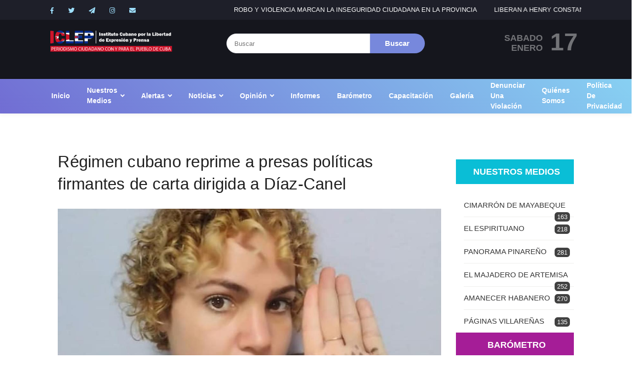

--- FILE ---
content_type: text/html; charset=utf-8
request_url: https://www.google.com/recaptcha/api2/anchor?ar=1&k=6LcA_nwaAAAAAPBqd7uRGBN2gt3IHD-FUXv_J-J6&co=aHR0cHM6Ly9pY2xlcC5vcmc6NDQz&hl=en&v=PoyoqOPhxBO7pBk68S4YbpHZ&size=normal&anchor-ms=20000&execute-ms=30000&cb=4yiu5hgazl8j
body_size: 49368
content:
<!DOCTYPE HTML><html dir="ltr" lang="en"><head><meta http-equiv="Content-Type" content="text/html; charset=UTF-8">
<meta http-equiv="X-UA-Compatible" content="IE=edge">
<title>reCAPTCHA</title>
<style type="text/css">
/* cyrillic-ext */
@font-face {
  font-family: 'Roboto';
  font-style: normal;
  font-weight: 400;
  font-stretch: 100%;
  src: url(//fonts.gstatic.com/s/roboto/v48/KFO7CnqEu92Fr1ME7kSn66aGLdTylUAMa3GUBHMdazTgWw.woff2) format('woff2');
  unicode-range: U+0460-052F, U+1C80-1C8A, U+20B4, U+2DE0-2DFF, U+A640-A69F, U+FE2E-FE2F;
}
/* cyrillic */
@font-face {
  font-family: 'Roboto';
  font-style: normal;
  font-weight: 400;
  font-stretch: 100%;
  src: url(//fonts.gstatic.com/s/roboto/v48/KFO7CnqEu92Fr1ME7kSn66aGLdTylUAMa3iUBHMdazTgWw.woff2) format('woff2');
  unicode-range: U+0301, U+0400-045F, U+0490-0491, U+04B0-04B1, U+2116;
}
/* greek-ext */
@font-face {
  font-family: 'Roboto';
  font-style: normal;
  font-weight: 400;
  font-stretch: 100%;
  src: url(//fonts.gstatic.com/s/roboto/v48/KFO7CnqEu92Fr1ME7kSn66aGLdTylUAMa3CUBHMdazTgWw.woff2) format('woff2');
  unicode-range: U+1F00-1FFF;
}
/* greek */
@font-face {
  font-family: 'Roboto';
  font-style: normal;
  font-weight: 400;
  font-stretch: 100%;
  src: url(//fonts.gstatic.com/s/roboto/v48/KFO7CnqEu92Fr1ME7kSn66aGLdTylUAMa3-UBHMdazTgWw.woff2) format('woff2');
  unicode-range: U+0370-0377, U+037A-037F, U+0384-038A, U+038C, U+038E-03A1, U+03A3-03FF;
}
/* math */
@font-face {
  font-family: 'Roboto';
  font-style: normal;
  font-weight: 400;
  font-stretch: 100%;
  src: url(//fonts.gstatic.com/s/roboto/v48/KFO7CnqEu92Fr1ME7kSn66aGLdTylUAMawCUBHMdazTgWw.woff2) format('woff2');
  unicode-range: U+0302-0303, U+0305, U+0307-0308, U+0310, U+0312, U+0315, U+031A, U+0326-0327, U+032C, U+032F-0330, U+0332-0333, U+0338, U+033A, U+0346, U+034D, U+0391-03A1, U+03A3-03A9, U+03B1-03C9, U+03D1, U+03D5-03D6, U+03F0-03F1, U+03F4-03F5, U+2016-2017, U+2034-2038, U+203C, U+2040, U+2043, U+2047, U+2050, U+2057, U+205F, U+2070-2071, U+2074-208E, U+2090-209C, U+20D0-20DC, U+20E1, U+20E5-20EF, U+2100-2112, U+2114-2115, U+2117-2121, U+2123-214F, U+2190, U+2192, U+2194-21AE, U+21B0-21E5, U+21F1-21F2, U+21F4-2211, U+2213-2214, U+2216-22FF, U+2308-230B, U+2310, U+2319, U+231C-2321, U+2336-237A, U+237C, U+2395, U+239B-23B7, U+23D0, U+23DC-23E1, U+2474-2475, U+25AF, U+25B3, U+25B7, U+25BD, U+25C1, U+25CA, U+25CC, U+25FB, U+266D-266F, U+27C0-27FF, U+2900-2AFF, U+2B0E-2B11, U+2B30-2B4C, U+2BFE, U+3030, U+FF5B, U+FF5D, U+1D400-1D7FF, U+1EE00-1EEFF;
}
/* symbols */
@font-face {
  font-family: 'Roboto';
  font-style: normal;
  font-weight: 400;
  font-stretch: 100%;
  src: url(//fonts.gstatic.com/s/roboto/v48/KFO7CnqEu92Fr1ME7kSn66aGLdTylUAMaxKUBHMdazTgWw.woff2) format('woff2');
  unicode-range: U+0001-000C, U+000E-001F, U+007F-009F, U+20DD-20E0, U+20E2-20E4, U+2150-218F, U+2190, U+2192, U+2194-2199, U+21AF, U+21E6-21F0, U+21F3, U+2218-2219, U+2299, U+22C4-22C6, U+2300-243F, U+2440-244A, U+2460-24FF, U+25A0-27BF, U+2800-28FF, U+2921-2922, U+2981, U+29BF, U+29EB, U+2B00-2BFF, U+4DC0-4DFF, U+FFF9-FFFB, U+10140-1018E, U+10190-1019C, U+101A0, U+101D0-101FD, U+102E0-102FB, U+10E60-10E7E, U+1D2C0-1D2D3, U+1D2E0-1D37F, U+1F000-1F0FF, U+1F100-1F1AD, U+1F1E6-1F1FF, U+1F30D-1F30F, U+1F315, U+1F31C, U+1F31E, U+1F320-1F32C, U+1F336, U+1F378, U+1F37D, U+1F382, U+1F393-1F39F, U+1F3A7-1F3A8, U+1F3AC-1F3AF, U+1F3C2, U+1F3C4-1F3C6, U+1F3CA-1F3CE, U+1F3D4-1F3E0, U+1F3ED, U+1F3F1-1F3F3, U+1F3F5-1F3F7, U+1F408, U+1F415, U+1F41F, U+1F426, U+1F43F, U+1F441-1F442, U+1F444, U+1F446-1F449, U+1F44C-1F44E, U+1F453, U+1F46A, U+1F47D, U+1F4A3, U+1F4B0, U+1F4B3, U+1F4B9, U+1F4BB, U+1F4BF, U+1F4C8-1F4CB, U+1F4D6, U+1F4DA, U+1F4DF, U+1F4E3-1F4E6, U+1F4EA-1F4ED, U+1F4F7, U+1F4F9-1F4FB, U+1F4FD-1F4FE, U+1F503, U+1F507-1F50B, U+1F50D, U+1F512-1F513, U+1F53E-1F54A, U+1F54F-1F5FA, U+1F610, U+1F650-1F67F, U+1F687, U+1F68D, U+1F691, U+1F694, U+1F698, U+1F6AD, U+1F6B2, U+1F6B9-1F6BA, U+1F6BC, U+1F6C6-1F6CF, U+1F6D3-1F6D7, U+1F6E0-1F6EA, U+1F6F0-1F6F3, U+1F6F7-1F6FC, U+1F700-1F7FF, U+1F800-1F80B, U+1F810-1F847, U+1F850-1F859, U+1F860-1F887, U+1F890-1F8AD, U+1F8B0-1F8BB, U+1F8C0-1F8C1, U+1F900-1F90B, U+1F93B, U+1F946, U+1F984, U+1F996, U+1F9E9, U+1FA00-1FA6F, U+1FA70-1FA7C, U+1FA80-1FA89, U+1FA8F-1FAC6, U+1FACE-1FADC, U+1FADF-1FAE9, U+1FAF0-1FAF8, U+1FB00-1FBFF;
}
/* vietnamese */
@font-face {
  font-family: 'Roboto';
  font-style: normal;
  font-weight: 400;
  font-stretch: 100%;
  src: url(//fonts.gstatic.com/s/roboto/v48/KFO7CnqEu92Fr1ME7kSn66aGLdTylUAMa3OUBHMdazTgWw.woff2) format('woff2');
  unicode-range: U+0102-0103, U+0110-0111, U+0128-0129, U+0168-0169, U+01A0-01A1, U+01AF-01B0, U+0300-0301, U+0303-0304, U+0308-0309, U+0323, U+0329, U+1EA0-1EF9, U+20AB;
}
/* latin-ext */
@font-face {
  font-family: 'Roboto';
  font-style: normal;
  font-weight: 400;
  font-stretch: 100%;
  src: url(//fonts.gstatic.com/s/roboto/v48/KFO7CnqEu92Fr1ME7kSn66aGLdTylUAMa3KUBHMdazTgWw.woff2) format('woff2');
  unicode-range: U+0100-02BA, U+02BD-02C5, U+02C7-02CC, U+02CE-02D7, U+02DD-02FF, U+0304, U+0308, U+0329, U+1D00-1DBF, U+1E00-1E9F, U+1EF2-1EFF, U+2020, U+20A0-20AB, U+20AD-20C0, U+2113, U+2C60-2C7F, U+A720-A7FF;
}
/* latin */
@font-face {
  font-family: 'Roboto';
  font-style: normal;
  font-weight: 400;
  font-stretch: 100%;
  src: url(//fonts.gstatic.com/s/roboto/v48/KFO7CnqEu92Fr1ME7kSn66aGLdTylUAMa3yUBHMdazQ.woff2) format('woff2');
  unicode-range: U+0000-00FF, U+0131, U+0152-0153, U+02BB-02BC, U+02C6, U+02DA, U+02DC, U+0304, U+0308, U+0329, U+2000-206F, U+20AC, U+2122, U+2191, U+2193, U+2212, U+2215, U+FEFF, U+FFFD;
}
/* cyrillic-ext */
@font-face {
  font-family: 'Roboto';
  font-style: normal;
  font-weight: 500;
  font-stretch: 100%;
  src: url(//fonts.gstatic.com/s/roboto/v48/KFO7CnqEu92Fr1ME7kSn66aGLdTylUAMa3GUBHMdazTgWw.woff2) format('woff2');
  unicode-range: U+0460-052F, U+1C80-1C8A, U+20B4, U+2DE0-2DFF, U+A640-A69F, U+FE2E-FE2F;
}
/* cyrillic */
@font-face {
  font-family: 'Roboto';
  font-style: normal;
  font-weight: 500;
  font-stretch: 100%;
  src: url(//fonts.gstatic.com/s/roboto/v48/KFO7CnqEu92Fr1ME7kSn66aGLdTylUAMa3iUBHMdazTgWw.woff2) format('woff2');
  unicode-range: U+0301, U+0400-045F, U+0490-0491, U+04B0-04B1, U+2116;
}
/* greek-ext */
@font-face {
  font-family: 'Roboto';
  font-style: normal;
  font-weight: 500;
  font-stretch: 100%;
  src: url(//fonts.gstatic.com/s/roboto/v48/KFO7CnqEu92Fr1ME7kSn66aGLdTylUAMa3CUBHMdazTgWw.woff2) format('woff2');
  unicode-range: U+1F00-1FFF;
}
/* greek */
@font-face {
  font-family: 'Roboto';
  font-style: normal;
  font-weight: 500;
  font-stretch: 100%;
  src: url(//fonts.gstatic.com/s/roboto/v48/KFO7CnqEu92Fr1ME7kSn66aGLdTylUAMa3-UBHMdazTgWw.woff2) format('woff2');
  unicode-range: U+0370-0377, U+037A-037F, U+0384-038A, U+038C, U+038E-03A1, U+03A3-03FF;
}
/* math */
@font-face {
  font-family: 'Roboto';
  font-style: normal;
  font-weight: 500;
  font-stretch: 100%;
  src: url(//fonts.gstatic.com/s/roboto/v48/KFO7CnqEu92Fr1ME7kSn66aGLdTylUAMawCUBHMdazTgWw.woff2) format('woff2');
  unicode-range: U+0302-0303, U+0305, U+0307-0308, U+0310, U+0312, U+0315, U+031A, U+0326-0327, U+032C, U+032F-0330, U+0332-0333, U+0338, U+033A, U+0346, U+034D, U+0391-03A1, U+03A3-03A9, U+03B1-03C9, U+03D1, U+03D5-03D6, U+03F0-03F1, U+03F4-03F5, U+2016-2017, U+2034-2038, U+203C, U+2040, U+2043, U+2047, U+2050, U+2057, U+205F, U+2070-2071, U+2074-208E, U+2090-209C, U+20D0-20DC, U+20E1, U+20E5-20EF, U+2100-2112, U+2114-2115, U+2117-2121, U+2123-214F, U+2190, U+2192, U+2194-21AE, U+21B0-21E5, U+21F1-21F2, U+21F4-2211, U+2213-2214, U+2216-22FF, U+2308-230B, U+2310, U+2319, U+231C-2321, U+2336-237A, U+237C, U+2395, U+239B-23B7, U+23D0, U+23DC-23E1, U+2474-2475, U+25AF, U+25B3, U+25B7, U+25BD, U+25C1, U+25CA, U+25CC, U+25FB, U+266D-266F, U+27C0-27FF, U+2900-2AFF, U+2B0E-2B11, U+2B30-2B4C, U+2BFE, U+3030, U+FF5B, U+FF5D, U+1D400-1D7FF, U+1EE00-1EEFF;
}
/* symbols */
@font-face {
  font-family: 'Roboto';
  font-style: normal;
  font-weight: 500;
  font-stretch: 100%;
  src: url(//fonts.gstatic.com/s/roboto/v48/KFO7CnqEu92Fr1ME7kSn66aGLdTylUAMaxKUBHMdazTgWw.woff2) format('woff2');
  unicode-range: U+0001-000C, U+000E-001F, U+007F-009F, U+20DD-20E0, U+20E2-20E4, U+2150-218F, U+2190, U+2192, U+2194-2199, U+21AF, U+21E6-21F0, U+21F3, U+2218-2219, U+2299, U+22C4-22C6, U+2300-243F, U+2440-244A, U+2460-24FF, U+25A0-27BF, U+2800-28FF, U+2921-2922, U+2981, U+29BF, U+29EB, U+2B00-2BFF, U+4DC0-4DFF, U+FFF9-FFFB, U+10140-1018E, U+10190-1019C, U+101A0, U+101D0-101FD, U+102E0-102FB, U+10E60-10E7E, U+1D2C0-1D2D3, U+1D2E0-1D37F, U+1F000-1F0FF, U+1F100-1F1AD, U+1F1E6-1F1FF, U+1F30D-1F30F, U+1F315, U+1F31C, U+1F31E, U+1F320-1F32C, U+1F336, U+1F378, U+1F37D, U+1F382, U+1F393-1F39F, U+1F3A7-1F3A8, U+1F3AC-1F3AF, U+1F3C2, U+1F3C4-1F3C6, U+1F3CA-1F3CE, U+1F3D4-1F3E0, U+1F3ED, U+1F3F1-1F3F3, U+1F3F5-1F3F7, U+1F408, U+1F415, U+1F41F, U+1F426, U+1F43F, U+1F441-1F442, U+1F444, U+1F446-1F449, U+1F44C-1F44E, U+1F453, U+1F46A, U+1F47D, U+1F4A3, U+1F4B0, U+1F4B3, U+1F4B9, U+1F4BB, U+1F4BF, U+1F4C8-1F4CB, U+1F4D6, U+1F4DA, U+1F4DF, U+1F4E3-1F4E6, U+1F4EA-1F4ED, U+1F4F7, U+1F4F9-1F4FB, U+1F4FD-1F4FE, U+1F503, U+1F507-1F50B, U+1F50D, U+1F512-1F513, U+1F53E-1F54A, U+1F54F-1F5FA, U+1F610, U+1F650-1F67F, U+1F687, U+1F68D, U+1F691, U+1F694, U+1F698, U+1F6AD, U+1F6B2, U+1F6B9-1F6BA, U+1F6BC, U+1F6C6-1F6CF, U+1F6D3-1F6D7, U+1F6E0-1F6EA, U+1F6F0-1F6F3, U+1F6F7-1F6FC, U+1F700-1F7FF, U+1F800-1F80B, U+1F810-1F847, U+1F850-1F859, U+1F860-1F887, U+1F890-1F8AD, U+1F8B0-1F8BB, U+1F8C0-1F8C1, U+1F900-1F90B, U+1F93B, U+1F946, U+1F984, U+1F996, U+1F9E9, U+1FA00-1FA6F, U+1FA70-1FA7C, U+1FA80-1FA89, U+1FA8F-1FAC6, U+1FACE-1FADC, U+1FADF-1FAE9, U+1FAF0-1FAF8, U+1FB00-1FBFF;
}
/* vietnamese */
@font-face {
  font-family: 'Roboto';
  font-style: normal;
  font-weight: 500;
  font-stretch: 100%;
  src: url(//fonts.gstatic.com/s/roboto/v48/KFO7CnqEu92Fr1ME7kSn66aGLdTylUAMa3OUBHMdazTgWw.woff2) format('woff2');
  unicode-range: U+0102-0103, U+0110-0111, U+0128-0129, U+0168-0169, U+01A0-01A1, U+01AF-01B0, U+0300-0301, U+0303-0304, U+0308-0309, U+0323, U+0329, U+1EA0-1EF9, U+20AB;
}
/* latin-ext */
@font-face {
  font-family: 'Roboto';
  font-style: normal;
  font-weight: 500;
  font-stretch: 100%;
  src: url(//fonts.gstatic.com/s/roboto/v48/KFO7CnqEu92Fr1ME7kSn66aGLdTylUAMa3KUBHMdazTgWw.woff2) format('woff2');
  unicode-range: U+0100-02BA, U+02BD-02C5, U+02C7-02CC, U+02CE-02D7, U+02DD-02FF, U+0304, U+0308, U+0329, U+1D00-1DBF, U+1E00-1E9F, U+1EF2-1EFF, U+2020, U+20A0-20AB, U+20AD-20C0, U+2113, U+2C60-2C7F, U+A720-A7FF;
}
/* latin */
@font-face {
  font-family: 'Roboto';
  font-style: normal;
  font-weight: 500;
  font-stretch: 100%;
  src: url(//fonts.gstatic.com/s/roboto/v48/KFO7CnqEu92Fr1ME7kSn66aGLdTylUAMa3yUBHMdazQ.woff2) format('woff2');
  unicode-range: U+0000-00FF, U+0131, U+0152-0153, U+02BB-02BC, U+02C6, U+02DA, U+02DC, U+0304, U+0308, U+0329, U+2000-206F, U+20AC, U+2122, U+2191, U+2193, U+2212, U+2215, U+FEFF, U+FFFD;
}
/* cyrillic-ext */
@font-face {
  font-family: 'Roboto';
  font-style: normal;
  font-weight: 900;
  font-stretch: 100%;
  src: url(//fonts.gstatic.com/s/roboto/v48/KFO7CnqEu92Fr1ME7kSn66aGLdTylUAMa3GUBHMdazTgWw.woff2) format('woff2');
  unicode-range: U+0460-052F, U+1C80-1C8A, U+20B4, U+2DE0-2DFF, U+A640-A69F, U+FE2E-FE2F;
}
/* cyrillic */
@font-face {
  font-family: 'Roboto';
  font-style: normal;
  font-weight: 900;
  font-stretch: 100%;
  src: url(//fonts.gstatic.com/s/roboto/v48/KFO7CnqEu92Fr1ME7kSn66aGLdTylUAMa3iUBHMdazTgWw.woff2) format('woff2');
  unicode-range: U+0301, U+0400-045F, U+0490-0491, U+04B0-04B1, U+2116;
}
/* greek-ext */
@font-face {
  font-family: 'Roboto';
  font-style: normal;
  font-weight: 900;
  font-stretch: 100%;
  src: url(//fonts.gstatic.com/s/roboto/v48/KFO7CnqEu92Fr1ME7kSn66aGLdTylUAMa3CUBHMdazTgWw.woff2) format('woff2');
  unicode-range: U+1F00-1FFF;
}
/* greek */
@font-face {
  font-family: 'Roboto';
  font-style: normal;
  font-weight: 900;
  font-stretch: 100%;
  src: url(//fonts.gstatic.com/s/roboto/v48/KFO7CnqEu92Fr1ME7kSn66aGLdTylUAMa3-UBHMdazTgWw.woff2) format('woff2');
  unicode-range: U+0370-0377, U+037A-037F, U+0384-038A, U+038C, U+038E-03A1, U+03A3-03FF;
}
/* math */
@font-face {
  font-family: 'Roboto';
  font-style: normal;
  font-weight: 900;
  font-stretch: 100%;
  src: url(//fonts.gstatic.com/s/roboto/v48/KFO7CnqEu92Fr1ME7kSn66aGLdTylUAMawCUBHMdazTgWw.woff2) format('woff2');
  unicode-range: U+0302-0303, U+0305, U+0307-0308, U+0310, U+0312, U+0315, U+031A, U+0326-0327, U+032C, U+032F-0330, U+0332-0333, U+0338, U+033A, U+0346, U+034D, U+0391-03A1, U+03A3-03A9, U+03B1-03C9, U+03D1, U+03D5-03D6, U+03F0-03F1, U+03F4-03F5, U+2016-2017, U+2034-2038, U+203C, U+2040, U+2043, U+2047, U+2050, U+2057, U+205F, U+2070-2071, U+2074-208E, U+2090-209C, U+20D0-20DC, U+20E1, U+20E5-20EF, U+2100-2112, U+2114-2115, U+2117-2121, U+2123-214F, U+2190, U+2192, U+2194-21AE, U+21B0-21E5, U+21F1-21F2, U+21F4-2211, U+2213-2214, U+2216-22FF, U+2308-230B, U+2310, U+2319, U+231C-2321, U+2336-237A, U+237C, U+2395, U+239B-23B7, U+23D0, U+23DC-23E1, U+2474-2475, U+25AF, U+25B3, U+25B7, U+25BD, U+25C1, U+25CA, U+25CC, U+25FB, U+266D-266F, U+27C0-27FF, U+2900-2AFF, U+2B0E-2B11, U+2B30-2B4C, U+2BFE, U+3030, U+FF5B, U+FF5D, U+1D400-1D7FF, U+1EE00-1EEFF;
}
/* symbols */
@font-face {
  font-family: 'Roboto';
  font-style: normal;
  font-weight: 900;
  font-stretch: 100%;
  src: url(//fonts.gstatic.com/s/roboto/v48/KFO7CnqEu92Fr1ME7kSn66aGLdTylUAMaxKUBHMdazTgWw.woff2) format('woff2');
  unicode-range: U+0001-000C, U+000E-001F, U+007F-009F, U+20DD-20E0, U+20E2-20E4, U+2150-218F, U+2190, U+2192, U+2194-2199, U+21AF, U+21E6-21F0, U+21F3, U+2218-2219, U+2299, U+22C4-22C6, U+2300-243F, U+2440-244A, U+2460-24FF, U+25A0-27BF, U+2800-28FF, U+2921-2922, U+2981, U+29BF, U+29EB, U+2B00-2BFF, U+4DC0-4DFF, U+FFF9-FFFB, U+10140-1018E, U+10190-1019C, U+101A0, U+101D0-101FD, U+102E0-102FB, U+10E60-10E7E, U+1D2C0-1D2D3, U+1D2E0-1D37F, U+1F000-1F0FF, U+1F100-1F1AD, U+1F1E6-1F1FF, U+1F30D-1F30F, U+1F315, U+1F31C, U+1F31E, U+1F320-1F32C, U+1F336, U+1F378, U+1F37D, U+1F382, U+1F393-1F39F, U+1F3A7-1F3A8, U+1F3AC-1F3AF, U+1F3C2, U+1F3C4-1F3C6, U+1F3CA-1F3CE, U+1F3D4-1F3E0, U+1F3ED, U+1F3F1-1F3F3, U+1F3F5-1F3F7, U+1F408, U+1F415, U+1F41F, U+1F426, U+1F43F, U+1F441-1F442, U+1F444, U+1F446-1F449, U+1F44C-1F44E, U+1F453, U+1F46A, U+1F47D, U+1F4A3, U+1F4B0, U+1F4B3, U+1F4B9, U+1F4BB, U+1F4BF, U+1F4C8-1F4CB, U+1F4D6, U+1F4DA, U+1F4DF, U+1F4E3-1F4E6, U+1F4EA-1F4ED, U+1F4F7, U+1F4F9-1F4FB, U+1F4FD-1F4FE, U+1F503, U+1F507-1F50B, U+1F50D, U+1F512-1F513, U+1F53E-1F54A, U+1F54F-1F5FA, U+1F610, U+1F650-1F67F, U+1F687, U+1F68D, U+1F691, U+1F694, U+1F698, U+1F6AD, U+1F6B2, U+1F6B9-1F6BA, U+1F6BC, U+1F6C6-1F6CF, U+1F6D3-1F6D7, U+1F6E0-1F6EA, U+1F6F0-1F6F3, U+1F6F7-1F6FC, U+1F700-1F7FF, U+1F800-1F80B, U+1F810-1F847, U+1F850-1F859, U+1F860-1F887, U+1F890-1F8AD, U+1F8B0-1F8BB, U+1F8C0-1F8C1, U+1F900-1F90B, U+1F93B, U+1F946, U+1F984, U+1F996, U+1F9E9, U+1FA00-1FA6F, U+1FA70-1FA7C, U+1FA80-1FA89, U+1FA8F-1FAC6, U+1FACE-1FADC, U+1FADF-1FAE9, U+1FAF0-1FAF8, U+1FB00-1FBFF;
}
/* vietnamese */
@font-face {
  font-family: 'Roboto';
  font-style: normal;
  font-weight: 900;
  font-stretch: 100%;
  src: url(//fonts.gstatic.com/s/roboto/v48/KFO7CnqEu92Fr1ME7kSn66aGLdTylUAMa3OUBHMdazTgWw.woff2) format('woff2');
  unicode-range: U+0102-0103, U+0110-0111, U+0128-0129, U+0168-0169, U+01A0-01A1, U+01AF-01B0, U+0300-0301, U+0303-0304, U+0308-0309, U+0323, U+0329, U+1EA0-1EF9, U+20AB;
}
/* latin-ext */
@font-face {
  font-family: 'Roboto';
  font-style: normal;
  font-weight: 900;
  font-stretch: 100%;
  src: url(//fonts.gstatic.com/s/roboto/v48/KFO7CnqEu92Fr1ME7kSn66aGLdTylUAMa3KUBHMdazTgWw.woff2) format('woff2');
  unicode-range: U+0100-02BA, U+02BD-02C5, U+02C7-02CC, U+02CE-02D7, U+02DD-02FF, U+0304, U+0308, U+0329, U+1D00-1DBF, U+1E00-1E9F, U+1EF2-1EFF, U+2020, U+20A0-20AB, U+20AD-20C0, U+2113, U+2C60-2C7F, U+A720-A7FF;
}
/* latin */
@font-face {
  font-family: 'Roboto';
  font-style: normal;
  font-weight: 900;
  font-stretch: 100%;
  src: url(//fonts.gstatic.com/s/roboto/v48/KFO7CnqEu92Fr1ME7kSn66aGLdTylUAMa3yUBHMdazQ.woff2) format('woff2');
  unicode-range: U+0000-00FF, U+0131, U+0152-0153, U+02BB-02BC, U+02C6, U+02DA, U+02DC, U+0304, U+0308, U+0329, U+2000-206F, U+20AC, U+2122, U+2191, U+2193, U+2212, U+2215, U+FEFF, U+FFFD;
}

</style>
<link rel="stylesheet" type="text/css" href="https://www.gstatic.com/recaptcha/releases/PoyoqOPhxBO7pBk68S4YbpHZ/styles__ltr.css">
<script nonce="ACM8NW-ea3GATdCeSA1UDQ" type="text/javascript">window['__recaptcha_api'] = 'https://www.google.com/recaptcha/api2/';</script>
<script type="text/javascript" src="https://www.gstatic.com/recaptcha/releases/PoyoqOPhxBO7pBk68S4YbpHZ/recaptcha__en.js" nonce="ACM8NW-ea3GATdCeSA1UDQ">
      
    </script></head>
<body><div id="rc-anchor-alert" class="rc-anchor-alert"></div>
<input type="hidden" id="recaptcha-token" value="[base64]">
<script type="text/javascript" nonce="ACM8NW-ea3GATdCeSA1UDQ">
      recaptcha.anchor.Main.init("[\x22ainput\x22,[\x22bgdata\x22,\x22\x22,\[base64]/[base64]/bmV3IFpbdF0obVswXSk6Sz09Mj9uZXcgWlt0XShtWzBdLG1bMV0pOks9PTM/bmV3IFpbdF0obVswXSxtWzFdLG1bMl0pOks9PTQ/[base64]/[base64]/[base64]/[base64]/[base64]/[base64]/[base64]/[base64]/[base64]/[base64]/[base64]/[base64]/[base64]/[base64]\\u003d\\u003d\x22,\[base64]\x22,\x22aAHCtVRxw47Ct3oYwrMKw4bCpjnDn8KhRh89wrsdwqQqS8Oyw4JFw5jDnMKGEB8DW1oMfTgeAwzDnsOLKVtSw5fDhcO3w5jDk8Oiw651w7zCj8OLw4bDgMO9NVppw7dZPMOVw5/[base64]/Ci8OXw57DrMOAIMK/H8O5w7/CoTfCrMK4w6VManFEwp7DjsO6csOJNsKtNMKvwrgMOF4UTipcQ33DlhHDiGbCt8Kbwr/CrEPDgsOYSMKLZ8O9BTYbwrouNE8Lwqk4wq3Cg8OBwphtR2PDg8O5wpvCrW/Dt8OlwqhleMOwwrtuGcOMQQXCuQV0wr1lRk7DuD7CmTjCsMOtP8K/C27DrMOuwpjDjkZ4w7zCjcOWwpDCuMOnV8KeN0ldHsKPw7hoCibCpVXCt3bDrcOpLHcmwplEegFpV8K2wpXCvsODQVDCnyEXWCwlAH/DlWkyLDbDjEbDqBp2Nl/Cu8OTwqLDqsKIwqbCi3UYw5PCpcKEwpcLN8OqV8K9w7AFw4RHw6HDtsOFwphyH1NSe8KLWi84w755wrt5filfaw7CukPCj8KXwrJrKC8fwpbCusOYw4ogw6rCh8OMwqkKWsOGf0DDlgQKUHLDiEvDlsO/wq0owoJMKSFBwofCniNlR1lhSMORw4jDhzrDkMOACsORFRZRQ2DCiEvChMOyw7DCjzPClcK/NMKUw6cmw5TDpMOIw7xjBcOnFcOvw5DCrCVPDQfDjCzCmm/[base64]/DuSnDgMK4csOmCsOaw6bCjsOnMMKkw5nClXDDhMOAYcOIPQvDsHM0wrt/wqp/[base64]/DlMKMfnJ4wptjQztoEsK7XsKkwoI+TUHDm8K/ZGTCtE05LsOMInbCh8K4K8KZehVIeWjDk8KXT0pwwqrCjA7CnsK/[base64]/[base64]/Ch8OoY07Dojw8SsKgCsKcccO5w4x7w4RVw4tdw7tORF4AQ2/CtHobwqzDpMK/dwPDlQLDv8OZwpJ9woLChlnDt8OWEMKZJS4KAcOWa8KKMzrDl2fDqFRTVMKBw6DCisKNwprDkQnDm8O6w5HCuHDCtxgRw4cpw6BJw7lrw7PCv8KXw4jDlsKWwrYjQiUxK3rCpcOvwqQWdsKyT3xUw5s6w6TDnsKuwqMSwpF4w67CjMOZw77DkcOVwpo9B0/CumnCtxs9w4kFw6Zqw7HDiF0/w6kCSMKAbsOewr3CqAlTRsO4PcOrwoFCwp1+w5Irw4vDq3UBwqtCEDRpOMOCXMOwwrvDr0Y0UMOoKEl9AFx/OjMZw4zCiMKfw7l0w6ljdx86b8KQw4dqw5sDwoTClCdXw57CuEsjwozCoicbCwceZiRfRgJkw5QfdcKNbcKBBTTDonfCosKmw5o+dx7Dnm9OwrfCicKtwpbDmcKdw7fDj8O/w40iw4jCoRvCvcKmZsOUwqlVw7pnw7VeUcORY1/DmzlQw7rCg8ONZ33CvzZswrArGMORw5bDrGbCh8K5Rh/DisK0eX7DqMOSECDCrwbDinELfMKKw48Aw6HDoj/ChcKNwo7DgsKEdcO/wr1AwpHDjsOhwrxgw5TCg8KBTsOMw6c+V8OGfihHw5HCs8KLwpoATFDDtUbChAwWVjBqw7fCt8OawobCvMK0XcKnw4vDtGUcDsKOwpxIwqfDkcKVCB/[base64]/DvTzCmCAQYMO4wqkjO8OzTWPChgtnw47CjMOWJcKiwo3ClG3DvcOtRz7CtA/[base64]/CkcK5K8OKw67CkEHCtQnCmsOEwqk/wrbDoVXCksO4bMODN2DCkcO9AMKHKsOlw5RQw7Rxw6siejnCknLCuXXDicOcIBxOBCzDq0kEwpZ9UF/DuMOmeSwdasKpwqplwqjCnR7DncKUwrR+w5zDjMOAwotjDsKGwoNuw7XCpMOGclHCoAnDmsO2wr9IUhLCn8OdZCbDo8OrdsKsYyFEVsKhwp/[base64]/DrTcvw7psIQ7CoXHDgsKwwp4UdjDCn8KlaR0ZwrXDsMKgw6bDmBthbcKowqpwwqkZbcKVIsOVT8OqwodXZcKdBsKoEsKnwqLCmsOJHjcUUWN1AgcnwqBMw6zCh8KmecKLFhDDqMK8ORkwc8O3P8O4w5PCgsKxcTNcw6PCkQ/DhnTDuMOuwp3CqQhFw6UrLB/CnWzDrcOcwqdfADw7ODfCmkTChSfCnMKLdcKtwpTCnh8fwp7CiMKNFcKTDMOEwpF6CsKxMXwaDMO5wpxaCRBmH8O5w6xWFEZ0w73DoUEDw4rDq8K+HcOUUHbCoX89Z1HDhgYHdsOVesKkAMOLw6fDicONARkmAcKvWHHDosKbwoZ/Qm0cUsOADRJ4wpTCv8KFYsKIBMKTw5vCnsKoMMOQacKBw6bCjMOdwq5Uw7HCh0c2TSIBc8KEfMKUbhnDp8Oiw4JXLBoXw5rCmMKDWMKWdV/Dr8O9Q3AtwpUDUcOeNMK6w4Vyw5AlK8KewrxvwpMXwp/DssOSJjk/CsOSSRfCqCLCt8O9wpsdwqQpwpdsw4jCtsO2woLCtnDDlVbDgsOoQ8KAOC52Vn3DuRHDmsK3Mnleeip9CV/CgTdcUVUMw7nCjcKuIMKeIRgXw6PDoUPDmgvCrMOdw6vCkAsha8Okw6ksVsKSYlPChkrCjMKkwollw7XDijPCvsOrZm0Gw5vDoMOMZsOnNsOLwrDDv3HCv0oBcV7CsMK3woPDvMKuBG/Ds8O8wpnCixxfS0nDrMO9F8KcOnTDqcO+H8OWEn3Cm8OcJcKrTA/DmcKHC8OZw74Awqxawp7Ci8ORG8K2w7sjw5BIXm/CtsO9QMK+wq3CksO6w5p/[base64]/acKzwpDDocOtXm15CTTCi8OKaFHCimDDgQkQwqJvH8O1wrlEw4PCqXZPw7jDj8KswoN2GsK4wqPCs1/CocKjw5VoKHAMw7rCqcOjwqDCqB4XU0E6KHbCgcKawoTCisORwrlcw58Rw6TCmcKaw5l8TBzCqmHDtzMMXQXCpsO6HsKCSEp/w4HCnWokVDTCvsKfwp8WRMOkaw1dNkdKw6xHwoDCvcOQwrPDqgUSw5LCgcOkw7/CnGgHRTVHwpvDh0VbwqwPL8KVAMKxYQQqw7PDnMOxDSlHWFvCocKBGFPCq8OUJi1uWgM3w7t5AXPDkMKBO8Knwop/wpjDvcKeWkLCv0F/dykOMcKmw6DCjmXCsMOIw4kqW01Owp5QGsOVQMO6wpFvbHs6QMKDwqIKDFVDZj/CpkTCpMKLHcKKwoU1w6ZgFsO6w5sEdMOSwooDRzvDi8OuAcOsw7nDrcOqwpTCoA3DjcOYw5d8IcOfb8OQZwjCijfCncKuPE7Di8K0D8KXGmXDusOWIUYcw53DjcKKN8OdI3HCmSHDjMOqwovDmV02WHMlw6sRwpYpw57CkwTDoMK4wp3DtDYoITE/wp9ZCCQeUC/[base64]/CqhTCjE87S2/[base64]/Dg3RuOMO3wprConEOSMOswrDDv8KDP8KBwofChcOKw7NwQml0wowWSsKZwpvDvjh0wp/CjUDCmQzCpcKHw4czNMKFwrVSdRVrw5vCt247UjYXXcKvAsOudDTDlVHCnnh4DjEPwqvCjnwtcMK/KcOBNxTDsVMAOcOTw7V/EsODwpxvQcKywqrCjGwoXEpKFwQDPcKsw5HDpcK0aMKKw5NUw6PCgTvClQZIw4jDkUTCoMOCwp0wwq7DkBPCuUxhwrwxw4TDtDYPwrArw5vCtXXCqTV3PHh/TX4qwpbChcKKc8KbbBxSY8OTwonDj8OQw7bCsMOEwqw8IjjDrCwHw5pWasOBwp7DsUPDg8Kjw74vw7PCkMKMXi7CpMKOw6vCvzoENEPDl8ORwpomW3hSYsKPw5TDj8OKS2cJwq/DrMK7w6rCtsO2wo8fMMKoO8Oww7JPw7nDukwsbjgxRsOtenPDrMOwaH8ow6XCs8KHw551LhzCrBbDn8O7P8OVTAbCnw59w4gyIUbDoMOVUsK9HV1hSMKkFUl1wpQtw5PDg8KLZSrCi0x7w47DqsOUwp0FwrjDjsOAw6PDn3jDuz9vwovCvsO0wqQ5A2tLw65vw6ATw7/CvjJ1Kl3CixLDpipteQJsGsO4QjoHwplPKxx2QiPDsHAlwpDDpcKdw6sCIiPDrWMPwqU5w77CvyxoWsKGMxMiwoVUEMOdw6o6w7XDlkUrwqLDrMOEHCLCrB7DnkF/[base64]/w4FDWXfCh8OeQj/Cjz5fEsKCw6bCtTJtSmvDkiHCjcKVwpgywosGDQ1+fcKFwoRLw75Ow7V+agMEQMOwwohQw6/Dn8KODsOUYnpqdMOsJDZtbwPDqsOTJsOrAMOsQsKcw6HClcOXw5kuw7M4w5jCmFocQh9fw4DDicKYwrVJw7sbUmAYw7DDiULDnsO/YUPCmcOEw6/CozfCsk7Dl8O0BsOfTMOfaMK+wr1XwqILGh7CqcO9acO5ECROdcKzI8Krw4fCu8Osw5scXVPCgMKDwpFMVcKIw5/Di1LDt25awr9rw7QHwrTCl3Jcw6HDlFDDscODSX0RKWYhw47DgRQ8w6kdMDk2XgBNwqF2wqLCvC3DpirCr3p6w5tpwqsqw7dwQcK6NlTDqFrCkcKQwotLGG9ewqbCshx3WsKsXsKUIMKxHF42BsKeDB1ywroNwoNCbcKYwpXCk8K+QcO4w7DDlHRzcH/DhXjDmMKDYEHDvsO8YhI7GMOvwoYUFm3DtHTDoDDDpsKBLEHDs8OJw7g8UQA7EgPDozTClsOjLRZIw65iBSnDv8K2w49dw40ZU8Kuw709wrnCmcOGw4cgM3ledyrDhMOlMRfCl8KKw5fCg8Kcw4w3OsOWN1ANbz3Dq8OswrV9GSzCosKiwqhdfgFKw4EvMmrDog/Du3ckwpzDuUjCvsKRKMOEw5I0w4M6WD1aZip/[base64]/Cr2zCgcKrwrMkw6jCsWTCjTxye1cCHinCjcKswrpKwqzDhwLDocOiwpsbw4/DscKNEMKxEsOUDhHCpC48w4nCrcKjwo/DncO+E8O3On0swqh5Ax7DiMOpwpJpw4LDm3/DsWnDksOnaMOdwoIZw4ILBX3ChhHCmFVrVUHCgWPDocOBEh7DqwVewojCocKQw6LCiHI6w6ZPBBLCmidvw7jDtcOlOsKpfS07Km3CmgfDqMOhwp/DnMK0wovDssO9w5Byw5XCscOQdDIXwr5uwpfCsVzDmMOCw7shZMK0w4NuAMKVw6tKw7cqL0fDv8KiBsOpccOzwr/DscOIwpl8ZmMOw4LDvUJpQ3/[base64]/Cm35meMK7w4XCrsOnMMKXwqEtw5zDvcOpfMOPTsORwrTCiMO1OAhCwq46KsO+PsOKw73Ch8KNPiAtFsKZb8Oyw4QWwq7Cv8OPKMKnKcKBIFDCjcK+wrp4McK1Fxs+FcOow74LwokiJsK+Y8O2wrV1wpY0w6LDnsOxXSDDrMOpwrQuMzbDvMOgDMK8QVPCtG/CjsO9clcxAsK4acKDATEsQcOVCcO/cMK2MMO5MyMxPWgZb8O8GA0xYT/DvkY3wplaVRwfc8OuZDzCgAhEw6ZwwqdXel56w7PChcKgfF1pwpRRwop8w43DvxvDhlTDqsKEXQTCgH3CnsO9OMO9w4sLfsKzLh7DlMKHw4zDnUPDr3jDqmVMwrvClUbDmMOsb8OMVDZgA1TCkcKOwqd/w4Vpw5IMw7jCpsKwNsKOSMKAwrVWew4af8OkVFQYwokfEmAgwoULwoJiRSEwOANNwpXDkjzDqVrDjsOvwpISw6zCtxDCncOjYT/DmWRKwqDCjip5eyPDv1FQw5zDk3UEwqXCg8O/w4XDkQnCgxjCpX4CYCQeworCsyg3w53ChsOHwr/[base64]/[base64]/CgCzCsmAww6LCnBkHAizDnl4Dw6vCu0zChRBAUDnDjCFZE8K0w7kbOkjDp8OULMO4wrrCpcO2wrfCvMOrwqUGwpt1wrPCrgMCHlgJCMKTw4pGw7MYw7Q2wr7CrcKDOcKHK8OTVkNnVlQ8w6pZb8KHDsOcFsO7w743w7sAw4XCsR5/XsOhw5zDpMOAwoUZwpfDqUvDrsO7ZsKiJHYyfGTDssOAw4rDgMKlwoXCtyPDhm8dwrcWcsKWwo/DjgfCgMKqbsKneDLDhsOSZRprwr/[base64]/[base64]/CpcKQZQU+AcOUw6YJKMKhFh8Dw7rDk8Otw4dlFMObQ8Kfw7o5w5YCYMOnw7gxw5/CqMOvGkrClcKew4Vjwqtyw4jCp8OiF1FGLcOUDcKxFVjDpALCisKMwqQfwrxIwpDCj2wGZmnCs8KIwoDDvsKyw4PCliIuOB8Cw4cHw6jCuhNXLSDCn2nDhcKBw4/DlGHDg8ONETnDj8K7XUnDmMKkwpcEfcOXw4bCn0/Dp8OaM8KAJsOcwpXDlRbCvsKjRsO1w5zDjgh3w6AIbcKLwq/DmxkEwqICw77DnXXDpSFOw67CpGrDuSIVEsOqFA7Cv2lXBsKEN1McHsOEOMKQSgXCrRjDlcORZWZDw7twwrsbP8Kaw5LCscKlZkDCjMKRw4AYw7YNwqpiXRjCjcObwqAFwpPDsz7CuxfCo8OtIcKMFjx+fStOw6bDl0o2w4/DmMORwoHDjxh6LFXCn8OAA8KUwpZOX2gpVcKmOMOjLCF9cG3DusOlSVp/wqgCwrV5K8Kjw4jCqcO4SMKmwpkUQMOKw7/[base64]/[base64]/O8K+wqUOVMOewo7Cjl/DpTBdw6XCpsK4W0oKworCtUZsZsKKG3fDnsOcZ8OOwp4nwqwKwoEpw7jDgxTCuMKRw78Ow6vCicKDw6lVSjTCmgTCpMOHw5x7wqnCpWbDhcOmwo7CowJAX8KTwq9Aw7IOw5B1Y0XDvX9eWwDCnsOIwo7CnWFGwoYCw7kqwq3CjsOPdMKTN3LDnMOxwq3DrMO/[base64]/[base64]/w6heFWQWwq3DmcKZPGDDqMObwqPDrsK1SCV5w4NNNkxZLQnCoS9Afnt3wqnChWo1cyRwaMOdwoXDm8KWwrvDq1ZWOgTCpsKxCsKZGcOHw7rDphNGw6Q5XgzDnngUw5XChDocw7HCjnzCkcOQD8Kaw6IlwoFzwp0qw5F5w5lHw5TCihwnEsOTWMOmKgzCuFPDkSE/b2cawqc1wpJKw4oywr9ww4DDsMOFSsKywoLCrjp+w40YwrHCnAgEwptaw7bCmcOrPxfCmBQUPsONwpVaw5cXwr/CnnLDl8KSw5YaMHtgwrQNw4ddwo8oUCQxwprDi8K8H8OTw6TCkHwQwowoUC1iwpbCksKaw7F6w7LDhAYCw47DiRtfT8OIbsO1w77CiXd/wq/DqmkeAF3CgQQ+woMrw5LDjkxlw60qJFPCisKjwobDpkXDgsOawocrTMK/MsKsaAsFwpvDijXDr8KXYjhCaBcrfTzCqC4dbnQJw4Q/aTwTQsKLwq5ywofCkMOOw5fDr8O/BmYbwovChcODOVk/w7LDs1QIUsKoJ2JqaR/Dm8OywqTCqsOxTsO5LWA+wr50TQbCrMOjXXnCgsOdA8KIWzTClMOqAyUGHMOVfXXCv8OgP8KKwrrCqB9KwrLCoEckAsK4AMK+SXsvw6/[base64]/[base64]/w7bCrgXDoHdHw6s5wpnDicOgwrMucn/DvsK/WDtbdnl8wpBvDnTCtcOSQ8KfGT5zwoxhwqd/OsKPeMO4w5jDksKxwrvDoC4AeMKVBVjCok9+KiYFwqBfRzQoUMKjPXsZXFZTTUZZVw8MFsOoBDpbwrbDg3nDpMKkw5Idw7zDuT/[base64]/JsOVfsOyw54cwrcKFcKAwpkHX8KuwpUDw6vDkxLCpkxMaALDhCI2B8Kbwo/DtcOjQHTCkVhwwrAEw54qwpjCghUJS3jDvcOPwopZwr/DvsKNw7xhVnU7woDDocO2wp7Dv8KFwpYaRsKIwojDgMKuT8OjDMOODThpCMOsw7XCo10owoDDumkTw4x1w4LDsDF/bMKbNMKHT8OTVMOkw5scVcOlBCnCrMOtNcK/woscfkXCisK+w47DihzDgignT3NJOX8YwpDDpR/[base64]/DnmBYw4YxF8OJbhUBNMKIwppFbHbCn0TDrXzCpz/Cg0V6wog3wp/Dsz/Cjnk7wq9pw5HCkT/DpcO/WHXCjEzCtcO3wp7DpMKcP0DDisKPw48IwrDDhcKXw7XDhjsbNxIOw7tQw680Ky/Clz4rw4XCrMK1My4FJcK3wozCs3Y8wooheMKwwqhPG3DCsSjDo8OsbMOVT2w0PMKxwowTwoTCsyZiK0Q7C31qwpDDmwgdwp8gw5pOeADCrcOOwqvCjlsSRsKbTMKqwqsaYmcfwpVKE8KvIMOufEhzFw/[base64]/DtMK0w7HDqsOAKsKWRMOsERsbwp/Cvh3CrgnDqXFew5txw4vDjMO/[base64]/[base64]/DksORwoTDnF81wqd0WR0bw7vDsB/CrD5GJy7DrAdww7jDnyPCnMKXwqzCqBvCgsOxw6tOw4opwqtnwpvCjsOrw7zCm2BhSR4oaV0Bw4fCncOdwqPDkcKWw6rDlkHCvC42byZSNcKLeSfDhCw/[base64]/DvcOSe8OGZ3M5dznDjiFBwoUswoXDmg/DlwsswqLDnMO1c8OcBcKow7PDm8Kuw6drJMOoFcKwPlDDswTDoGUYEwLCqsOAw54tX3Ntw4TDh38sZgPCm0hBPMK0WHRVw53CiDTCmlomw4BTwrBSFSDDl8KFW0QFEQh9w7zDvT8rwp/DkMKIUCfCo8OQw77Dkk/ClnrCkMKRwpnCusKew5hKbsOQwrzCsG7CjnLCqXnCkAJgwq5rw6/[base64]/CtMOaw516w7vDt35OHicyw7PDp3cHwrzDuMO9w6sHw7clC3bCtMOvecKZwrgROsK8wpoKSWvCvsORTsOiW8OOWBbCnTLCkwTDr0bCqcKlAcKnIsOOE2zDij7DpVfDnMOBworCncK8w70dTMK5w7FdFg/DhX/Co0/CjXvDqg0RU1XDiMONw4nDuMOJwp7CmlNNRm/CvmVWecKFw5LCrMKGwoPCpCTDsRgOaFYFB2k4V2nDimbCr8KrwqTCkcKODsOcwpbDo8O7dT7DtSjDsC3Cj8OwLsKcw5bDgsKXwrfDqcKCADtLwplXwoPDr3J5wr3CmcOww40kw4EUwp3Cv8KLaifDsmHDtMOYwoAuw4s9T8K6w7HClGfDssOcw6XDv8O6fxrDssOPw5/[base64]/Dp8Kxwo8KEcKcw5VWw4BbNTQow4p1AF8BwrLDhirDn8OsOMOyMcOdH08dXz5rwqzCtsOLwpZ+e8OQw6gmw785w7DCp8O/MBNyMnTCicOew5PCoU7DrcOcZMKqF8KAcRfCqcKTQ8OqGsKjYSTDi1ADSV/CiMOiCMKkw4XDsMKTAsOtw6Isw4IdwpbDjS87QxLDvHPCmjJMDsOUdMKQd8O+a8KxMsKCwpExw4jDuQPCvMO1YMOhwpLCvW3Cj8OKw44kJEkow6k/[base64]/ChDMmwr/CrsKbw7DDqyPDl1/DrV7CgnHCu0AhwqIdw6Ejw5tLwpDDvx8Sw65yw77CusOnAMK5w7soKcKFw4DDmTbChUVTZwNLJcOkOFbDh8KFw617QHDCtcODccO4fU5XwocZHG5cB0NpwqJgFEZhwoRzwoBefMKawo8zfsOKwoLCqV9+bcKbwo/Cr8ODZcK1Z8K+UHvDuMKswoYHw6h9wopRbcOrw7Vgw6XCr8K2EcK8LWLClMKpwo7Dq8K+dsOgKcKBwoMOwoA8EXYJwpvDo8OnwrLCoynDiMOBw7RSw5fDkE3Dnz1XOsKWw7bDhhIMNE/[base64]/DiSjDnsKTwoVtwqAbwrFhwoNgwqwteC3CqBNAdBsoN8KyYFPDk8O1BW3CpUU5E1hIw7AgwqTCvAsHwpIGMSzCrg1FwrDDhg1Kw5rDjmnDrykfPMODwr/DoV0TwoTDsG1pw5ZEf8KzFsK9YcK4PcKaC8K3CXg2w59Lw7vDpSsMOhoUwpjCmMK5LDV3wr/Di0AewqsdwoDCkwvClzvCrgjDq8OCZsKBw7NEwqITw4oYDcKwwo3CkEweTsOrdHjDoxrDjsOwXzrDqB9nYUdKbcOQdjAfwqYCwoXDhVRlw6TDucK4w6bCijo8CMKgw4zDlMORwrF8wqYHBX8xcRDCtCzDkRTDiF7CmcKbBsKqwrHDti/CsGIfw7ltBMKsGWPCqcKkw5LCosKOCMK3QRh8wpFcwoYCw4FjwpgdbcK2FB8fEik/TMOPCnzCiMKuwrdawqHCq1Z/w78Jwr8Bwr9tUkpvNFlzDcOYfQHCmEzDucOcdVFqwovDtcORw5VfwpDDt04fSxhqw5LCmcK9ScKnCsKIwrU6b0XDuTbCojQqwpdKCsOVw5bDmsKedsOlTEvClMOyV8OXecODE2PCmcOJw4rCnxbDqStvwqYMRMKEw50Hw7/Cn8K0JzDCsMK9wpcpbkR/[base64]/[base64]/[base64]/w7MqaMO8cHMXw6DCqcOKMhDDg8Odw5RWwrgNwooHKADDkTbDvS7Dkj8McAN7CsOgGsK8w7BRNRPDvsOsw7XCssKYSFLDlTnCkcO3CcOQOFHCusKjw4I7w7kRwoPDoUc1wprCkhXChsKMwqZaGwNzw6cuwrjDlMOAfSfCiBbCusKqM8O/UXZNwpXDlRfCugE/cMO7w6ZSZMO6X1JjwpgjfcOmIMKme8OELnE6woF1wrjDucOlwqbDocOLwrdgwqfDssKWZcO3WMOHMSDDrTrDvX/CnisrwrTDrcKNw4kRwrfCjcK8AsO2w7Buw7XCmMKDw5nDvsKMw4fDl1TDgHfDmT1Ed8KHEMORZC5gwotPw5hXwqHDusO6OWLDsHVWF8KNRhLDhwFTVcOtwq/Cu8OKwq3CusOcC1vDh8K/w4wGw4nCjX/DqzRrwrLDl3YfwrrCgcOnasK2wprDjsK/[base64]/BMOOw7bCj3IKwrPDlsKywq3DhnwSDcOIwrIvESN1LMOZw4/DvMKjwp5nFQZYw4oRw4vCsg3CrR9iWcODw6bCoi7CssKXacOSQcObwopqwppmHBkuw73ChnfCmMOENsOtw4dVw7F+RsOiwox/wqDDlAhQGkkLSEIaw5Y7UsKKw4tnw5XCu8Ouw64yw5TDojrCj8KOwpjDriHDlSkOw7YpKX3Cvmlqw5LDhULCqhDCsMODwqLCl8K3D8KZwrpAwpgybEpYWjdqw4Few7/DtlPDicOtwqbCmsKjwpbDtMKncEpEH2FHFRokCG/CgcOSwoFQw5AIHMK9YMOgw6HCncOGQsOjw6zCh1oOO8OiUjLCsWd/w4jCoSzDqFcdX8Krw4ImwqjCiHVPDUPDoMKIw4E0NMK8w4fCosOmbMKiw6c2UQ3DqVHDuh1xwpXDsnpWecKpBGLDqyNFw7xDWMKWEcKMPcKhdkUmwrAawoFXw40lwotJwpvClj04SGt/[base64]/HXLDtMK/dcOtwr8JTcOlTBJKRWvCmMKLRsOTwrHDhcKPPWrCoQzCiFXCoWEvccOwA8KcwqLDmcO+w7JzwrwTO31wZ8KZwrY9HcK8TCvCvsOzdhPCiWo8XnYDd17CuMO5wrofAXvCjMKIIVTDiQ7CncKLw75NL8Ofw6/CsMKNYMOYFFjDicOOwqALwoTCt8KMw5TDi0fCj14xw4xawqsVw7DCqMKHwoXDvsOBc8KFPsOEw7VIw6XDjcKowp5Ww73CojliBcKaF8OmUlfCsMOnD1fCvMORw6Qyw7l4w4s0B8ONT8Kew743w4bCjmvDn8KywpTCkcOzNDcHw4Q4fsKcUsK/[base64]/[base64]/[base64]/w7/DiSfCicKow7oAwpzCumh6w5NQBsO7I8KSeMOUBVbClzkBVXZ8McO+LDE6w6nCvGvDmcO/w77CrMKeEjkhw4xuw41yVEURw4PDrjfCjMKpHnTCuGjCk1zCi8KcHHc0FXFCwqDCkcOvMsK0wp/CksOfF8KAVcO/bzTCmsOcOGDCncOADQd3w4AgTjEWwqZVwpMdFMOwwpFNw7XClcOLwr8hO2XCkXxGPWHDvmfDhMKIw6nDnMOMDcOjwrTDt3NOw5xXG8KRw4pyYVrCucKTBMKvwrcjwoUDcFoCE8OTw6rDkcOfV8KZJcOuw4HCuAF2w63Cu8OmDcKTMB7DhG4MwoXDssKewqTDssOkw7k/LsOzwpIzBsKSL1ACwoXDpwYEYnp9MBXCnRLCoTNpcGTCjcOxw7lmXMKeCj5Dw6JEXcOQwq9Xw7zDmQVFc8OzwqEkWcKZwqtYdXN7wpsnwoY5w6vCicKAw4XCiGglw5cpw7LDqjs2Q8OxwopddsKVGhXCnW/DtxkPWMKrHnfCiy0yBsKwJcKfw7PCtTHDjkYtwoYiwoZXw7NKw5/CksOSw6HDh8KZWB/DhBoUAFYOCEEMwpR9w5o3wp9WwohbOizDpRXCj8KLw5gbw79DwpTChBsOwpXCsivCncOJw6bDoVDCujbCisOJRjdPHsKUw41hwpvDpsO1wr9swpBAw6cXRMOHwpHDvcKvB1rCg8OKwq8Tw6XDlmBdw4/CjMOnKkZgbx/CimBGcMOECEDCuMOVw7/[base64]/w7p9w7rCr8KReMK5wqjCsxJOwqsbSmjCiMKLw6zDs8KuU8OdS3zDkMOWcyvDlWrDv8KDw4sVFMKcw67CgV/[base64]/RsKCRWAXwrPDgh51EMKkw5nDlUpuKh7CpjN8wrwtE8K1ChfDlMO2DMOgejh6TDsYI8OKFizCj8Ouw64iFHg/[base64]/CvsKBwq/CtsKAI8KywrXDj8K/wq1Hw7ZeZCA4U08WW8OJVgXDicK7OMKMw5VmEg1Vw5BYLMOXRMKPb8OuwoYTwr1RMMOUwp1dJMKew5csw5pBZMKxBcOUAsOYTlViwpzDtnLDiMK3w63DnMK/VMKwf1EcBGApblhXwow1AlnDocKuwohJAyYFw5AOH1/Ct8OKw6XCunfDpMOKesOqDMKgwocQScKWT2M8a1MreGzDnRbDtMKQfMKrw4XCisK9FSHCj8K9BSfDjMKQJwcEGsOyQsOywrvDnQLDrcK1w7vDk8K/worCqVNDL0Z/wqRmYj7DrsKCw5M2w4kjwo0JwrTDtMO7CyAkw6ZKw7bCr0bDm8OcM8OZNcO6wrnCmMKbXEU3wqMPXVgPKcKlw7nCpyXDucKawqsgfcKNKyIgw4rDlg/DpWHDt0zCpcOHwrRXTsOMwrzCvMKed8KswpYawrXCkCrCpcO+dcKywoYJwpRKTk8twpzCkMO7VU9CwppYw4XCviYZw7o/[base64]/w7XDjERRwrXDnQx0w4TDoMKWf8KTw50YVMKPw6puw64gw4nDs8Onw4d2fcO6w6vChcKaw4NTwrLCt8ONw5nDizPCsDsJMzzDpkNUdTxePcOuXMOEw7o/wpBgwonDkRdZw4UqwrTCmQ7Co8OPw6XDlcKrMcK0w6BKw7c/N1hvQsOnw5IVwpfDu8OHwrPDlW7DrMOCTWYsT8KKIDFLRT4VVxrCrwQdw6fCjFUOGcKVDMObw57CmGrCsnEdwqw0QcOrGi1rwrtTHlrCi8KUw41nwo1KekLDvigJcMKrw6hfH8KdEmfCt8KAwqPDlDjDg8OuwrJ+w5xKf8OJa8K6w4rDlMKvRj/CmsKSw63DjcOJcgzDsEvDnwkPwrp7wozCusO7dWnDnirCq8ONCDDDgsOxwopDCMODw5k6w6cnBhQ/[base64]/[base64]/Du8KNwqnCuBTChsOoXCvDjsONPcKbQ2HDig8WwrsBfMKAw4HCuMODw6p/wqV4woASZRbDgHvCgi8pw4nDpcOtd8OiYnsKwpMswpfDtMKpwpDCocKmw77DgsKNwo9sw5M6KwMSwpR9QcOYw47DqC5naj8TMcOmwr7DhMKZGRvDtk/DghVnBsKhw7bDicKawrPCjkFywqTClcOEU8OTw7MdPCfCn8O9cClHw7bCrDHDsztxwqdpHmxhb2LDkmfCh8O/JFDDsMKHwqw+SsOuwpvDscK6w7TCkcK5wpPCq2LCil7Du8K4X1zCq8ODSRPDpcOkwqfCq2bCmMKzNQvCj8K4TcKywpvCiDXDqAdhw7hecD/ChMKYTsKkS8OiRsOgUMK8wpkDWVjCihfDgsKGEMOKw4fDjSTCvkAMw4XCmcO/wrbCqMKNPAfDgcOAw7MIDDnDnsKrYnBCSVfDvsKoVzM+OcKMOMKwRsKvw4bCq8OmR8OsLMOQwqMoeWbCoMK/wrfCp8OEw40gwo7CsBFkP8ObIx7CmcOuS3Ftw4wRwp1xXsKZw7ckwqBawoXCrxrDpsKeXsKzwpZcwr9gw67CuSQtw4PDvV7CmcKcw4d9dC5ywqDDiHtzwqJtQsORw7zCrQ85w5jDm8KbM8KpGhnCpCvCrVpJwq1awrEWL8OwT2RXwoLCmcOawp/[base64]/wofDnsKhw7ljPTk4fcKtYxPCj8OUW0nDmMKJEcK9E3/DnSkXbMK6w6vChgDDo8OsZ0ISwp0Lwr8QwqMsGFsVwrNvw4XDljBHOcOMQcOKw54YLmE3XFPDnw56wq3DnmvCncKqcWXCtsKLEMOjw47DqMOEDcOPMMOeGn/[base64]/DiilTwodCPUvClsOzw4zCsMK1wp7ChcOzXcKyasO4w6XCm0HCssKzw4xVwrjCpEVdw5HDlMKABhAswonCiAvCqCzCt8O8wpnCoUwJwo9fwrvCp8O5ecKXT8O/f2NZCykDbsK0wowcw5IjSFccYsOhAVhTBjHDrSd9fcO0CEg9HMKsJS/CvXfChXhmw7BKw7zCtsOOw7hqwq7Dqw40KRJpworCscONw6LCv0XDrADDisOiwocYw6LCvCBLwr/Dpi/DjcK5wpjDsX0bwoYFw6xlw6jDsHTDmE7DuXbDhMKJCxXDicKHwq3DnlkPwrxzI8K1wrAMJsKqcMOPw7rCg8KoM3LDm8Obw6cRw4BOw4DDkRx/WSTDksKHw5vDhUpJY8KRwpXDiMOHTgnDksORwqBuA8O6w7UjFMKRw4QECcKzTBXCq8KyIMOkUljDuTpbwqsxRSTCsMKswrTDo8O0wrnDusOtY2wxwqPDksK2wpsERGHDnsOVY0/Dj8OLS03DkcObw5kKesOubsKKwox/RnfClsKOw63DpSbCnMKdw4zCv03DusKIw4cgUkRPPnsAwp7DmMOsSCPDvDQ9WsOaw5Bnw6E+w5FeVm3Cp8KKBUbCuMKRbMOyw6jDthdOw4rCikJIwr9EwoDDmVXDqMO2wqkBP8KEwqfDmcOTwpjCmMKxwpwbF0TDvC58cMOrwqrCl8O/w6zDgsKAw7TDlMKCacKdG27ClMKmw78WD30vBMKQBSzCqMOFwrXDmMOHfcOhw6jDlyvDgMOVwrbDoHUlw5/ChsKvZMOYD8OJVCRRF8KuTgtwL3rCuGVqw6h7Lx4iBMOXw4TDsi3Dpl/DjcOVB8OJRMK2wrjCocOuwqzCjzBRw6lrw7A3YlgXwp7DjcKrP0UvZMKOwp1/fMO0wpTClSTChcKxN8KmK8K0FMK5CsKCw4BIw6Fbw5NPwr0MwpsuKhrDjyjDkCxjw6V5w7UjLCfCscK0wp3Cv8OlEmrDp1nDosK6wrDDqRFLw7bDj8KxNMKPTsKAwrLDsU56worCoznCrMO0wp3Ct8O/LsOhDFxywoPCg1lWw5sRwqd2aHRGUCDDhcKvwo0SQTJ/wrzCgxfDuWPDljghbXsfIFM/wrRZwpTCrMKJwpjDjMOpQ8OwwoQAwpkpwpcnwoHDtMKYwqrDmMK3H8KHABpmYipoDMO/w4tKwqBxwqMBw6PChSAgPwFYdsOYGcK7aw/CmcOIWkhCwqPCh8KWwpTDjWfDoEPCp8OFw4jCvMKxw41swovDjcKJwonCtkFva8KywqTDicO8w5QIWMKqw5vCpcO2w5M7FsOFQX/DrX1hwofCk8ORf17DgyUAw5F6SiReWWfCicO8aHcSw4VGwpw8SBh/[base64]/DsMOAVMOyw5fDmAvCpcO9wrgaIsOPEyjCrsOZJyJcOMOzw6jCoSDDgcOWOEE+woTDikXDqMOQwrrCvcKoTEzDicOwwqXCskbDpwA8w4/CrMKhwqgtwooSwp/[base64]/Crw7DlsKBw7gUMl/[base64]/Dl18Mw7gIeW/CrMO5w5fDnsOmwp9tH8O+dMO1L8OGW8KAwoo9woMKAcOOw6cWwoDDvnckIMOERMOhGMKtUSDCr8K0BCLCtMKrwqPCqFvCvC4xU8OowrbCuiMdUCdwwqHCrMOVwoE+w6lCwrLChSU5w5HDg8Owwp4CA0fDm8KtLRFWEn/DrsOBw4sSwrFGGcKRcG3Cg1AYcMKlw7jDiEZaJk8kw7nClh9Swpg1worCsUzDnX1HZ8KZcnrDhsKxw7MTODnDtB/Cki9Wwp3DhcKJUcOjw5piw6jCqsKEAngIPMOSw47CmsKjdsKRQz/Di0E/fsOdw4rDizEcw4AWwqddUgnDh8KFQUzDsQN6VcO2wp8iZGbCpmTDgcK3w4TDuzbCscK2w4x5wqPDghBsBnUOKFdvw786w6jCnC7CsATDq1Vtw4h7NEIuPD7DtcO2MMK2w4YqDxp6RRbCmcKCH11tZlRxacO9ccOVCBJABFHClsOtDsK7NmUmahYHAx8ewrfCiDd/CcOswrbCkSPDnQB4wpxawqU2NxQZw4zCnwHCiHrDkcO+w6AEwpRLIcO/[base64]/Cs8K0wpbCm8KafWbCq8KNw5JDGz80woR5F8O1McOUKcKIwpVLw6vDmsODw6RiVsKmwqHDpCAgw4vCl8ORWMKywrk1dsKKcsKRAcKpZMOQw5jCq0/DqcKiLcKSWhXDqFvDmFUJwqZ5w4DDlUTCpnfDrcKwUsOvXwbDpMO8BMKiUcOQFwXCksO/wp7DllhUR8OVS8Khw6bDvGTDicOjwrnClcKAYMKLwprCpcOgw43DjwkZRMKqa8K6HwYRHMOfYiDDjxbDkcKCcMK5VcKxwrzCoMK8IgzCusKfwq/DkRlmw6rCv2AvS8OSbyZCwrXDkhHDscKww5XCtcOmw6QEccOHwrHCjcKTEMO6wos9wpjDmsK6w5zCgsKNSyhhw6F1cXXDqHPCmmrCkBTDrEfCscOwfRMHw5LCsmjCnHItaivCu8KiDMOFwovDrsK9MsO1w4/Dq8O9w7Rxd1EaF0x2aQ03w7/DvcOxwrPDvkggQBQ7wo3DhT9iQMK9XEhMG8OhGQJsdDLDncK8wqofMivDinTDmSDDpMO+QcKww5BRe8KYw7DDvDvDlSjCvy/CvMKUBHtjwoVBwqbDpFHDkSdYwoYQC3cGa8KZc8Ohw5LCncK4X0PDu8OrTsOZwpZVF8Kjw5x3w6LDsRVedsKNS1Jic8Ofw5Btw7XCjnrCiFpzdHLDs8Klw4cdwr7ChVnDlcKXwrpVw4MIIi/CnHxuwpDCncK2MsKxw4RBw4BWKsK9cy0aw4rCs13DpsOBw6p2CUYVJXbCpijDqTUZwrvCnC7CrcONHATCm8OBDDjCrcKdUkJZw5zCpcO3w6nCsMKnOQwjF8K0w55WaXVewr1+ecKdSsOjw6R8RMOwKEQBB8OKFMKqwobCuMORw6FzccKABUrChsOZL0XCn8KYworDsX/CpsONcnNnLsKzw4jDg1RKw5jCkcOAUsOEw49SC8KKFW/CosK1wrDCpCHCgSswwpkAam9MwoDCiyJhw4lmw5bCiMKYw5XDkMOSERU4wqpJwpBHBsKtRBbChi/CphRCw73CnsKlB8K0THFSwrFlwq/CoVE1exwkBSBLw57Co8KKOsOywojCosKEIicWLRdtC2fDpy/DjsOEUVnCicOhMcKoZ8OPw78ow4IiwpLCqk9JGMOnwo4PSsOww4XCncKWOsO3UT7DusO2\x22],null,[\x22conf\x22,null,\x226LcA_nwaAAAAAPBqd7uRGBN2gt3IHD-FUXv_J-J6\x22,0,null,null,null,1,[21,125,63,73,95,87,41,43,42,83,102,105,109,121],[1017145,536],0,null,null,null,null,0,null,0,1,700,1,null,0,\[base64]/76lBhnEnQkZnOKMAhnM8xEZ\x22,0,0,null,null,1,null,0,0,null,null,null,0],\x22https://iclep.org:443\x22,null,[1,1,1],null,null,null,0,3600,[\x22https://www.google.com/intl/en/policies/privacy/\x22,\x22https://www.google.com/intl/en/policies/terms/\x22],\x22zZY8KLPRiMs6JAWZBqWGndsSAMeaSkUYP0TwzbT2mAs\\u003d\x22,0,0,null,1,1768668343458,0,0,[102,111,145,120],null,[28,230],\x22RC-mWVX8vOyB1emxA\x22,null,null,null,null,null,\x220dAFcWeA5rDw4j_gLixZzKfDTmqnvhLcNckLzsSVGGs4Hxxfkk8Mk4juAjSRPAvzgrnoL699aMUss05fMD9ADmGPz1g_QKK9IoAQ\x22,1768751143102]");
    </script></body></html>

--- FILE ---
content_type: text/css
request_url: https://iclep.org/static/titan/css/page_main.css
body_size: 74646
content:
.body {
	color: #777;
	font-family: "Poppins",sans-serif;
	font-size: 14px;
	font-weight: 300;
	line-height: 1.625em;
}
#main-navbar {
    background: linear-gradient(45deg, rgb(113, 109, 211) 0%, rgb(135, 208, 242) 100%);
}

.text-vert {
    display: flex;
    align-items: center;
}

.ff_bebas_neue {
    font-family: 'Bebas Neue', cursive !important;
}
.ff_cizel_dec {
    font-family: 'Cinzel Decorative', cursive !important;
}

.ftsize-13 {
	font-size: 13px !important;
}
.ftsize-14 {
	font-size: 14px !important;
}
.ftsize-15 {
	font-size: 15px !important;
}
.ftsize-16 {
	font-size: 16px !important;
}
.ftsize-17 {
	font-size: 17px !important;
}
.ftsize-18 {
    font-size: 18px !important;
}
.ftsize-20 {
	font-size: 20px !important;
}
.ftsize-23 {
	font-size: 23px !important;
}
.ftsize-25 {
	font-size: 25px !important;
}
.ftsize-28 {
    font-size: 28px !important;
}
.ftsize-30 {
	font-size: 30px !important;
}
.ftsize-40 {
    font-size: 40px !important;
}
.mtop--5 {
    margin-top: -5px !important;
}
.mtop--15 {
    margin-top: -15px !important;
}
.mtop--10 {
	margin-top: -10px !important;
}
.mtop--20 {
	margin-top: -20px !important;
}
.mtop-25 {
	margin-top: -25px !important;
}
.mtop-0 {
	margin-top: 0px !important;
}
.mtop-3 {
	margin-top: 3px !important;
}
.mt-10 {
	margin-top: 10px !important;
}
.mt-15 {
	margin-top: 15px !important;
}
.mtop-20 {
    margin-top: 20px !important;
}
.mtop-30 {
	margin-top: 30px !important;
}
.mtop-40 {
	margin-top: 40px !important;
}
.mtop-50 {
    margin-top: 50px !important;
}
.mtop-60 {
	margin-top: 60px !important;
}
.mtop-80 {
    margin-top: 80px !important;
}
.mtop-120 {
    margin-top: 120px !important;
}
.mtop-165 {
	margin-top: 165px;
}
.mtop-260 {
    margin-top: 260px !important;
}
.mbot-0 {
    margin-bottom: 0px !important;
}
.mbot-10 {
	margin-bottom: 10px !important;
}
.mbot-20 {
    margin-bottom: 20px !important;
}
.mbot-25 {
    margin-bottom: 25px !important;
}
.mbot-30 {
    margin-bottom: 30px !important;
}
.mbot-40 {
    margin-bottom: 40px !important;
}
.mbot-50 {
	margin-bottom: 50px !important;
}
.mbot-60 {
	margin-bottom: 60px !important;
}
.mbot-80 {
	margin-bottom: 80px !important;
}
.mleft--15 {
    margin-left: -15px !important;
}
.mleft-0 {
	margin-left: 0px !important;
}
.mleft-15 {
	margin-left: 15px !important;
}
.mleft-25 {
	margin-left: 25px !important;
}
.mleft-30 {
    margin-left: 30px;
}
.mrig-0 {
	margin-right: 0px !important;
}
.mrig-15 {
	margin-right: 15px !important;
}
.mrig-20 {
	margin-right: 20px !important;
}
.mrig-25 {
	margin-right: 25px !important;
}
.mrig-40 {
	margin-right: 40px !important;
}
.pd {
	padding: 10px !important;
}
.pd-15 {
    padding: 15px !important;
}
.ptop-5 {
    padding-top: 5px !important;
}
.pt-10 {
    padding-top: 10px !important;
}
.pt-15 {
	padding-top: 15px !important;
}
.pt-20 {
	padding-top: 20px !important;
}
.pt-30 {
  padding-top: 30px !important;
}
.pt-40 {
	padding-top: 40px !important;
}
.pt-50 {
	padding-top: 50px !important;
}
.pt-60 {
    padding-top: 60px !important;
}
.pt-80 {
    padding-top: 80px !important;
}
.pt-120 {
    padding-top: 120px !important;
}
.pt-150 {
    padding-top: 150px !important;
}
.pb-0 {
    padding-bottom: 0px !important;
}
.pb-5 {
    padding-bottom: 5px !important;
}
.pb-10 {
    padding-bottom: 10px !important;
}
.pb-15 {
	padding-bottom: 15px !important;
}
.pb-20 {
	padding-bottom: 20px !important;
}
.pb-25 {
    padding-bottom: 25px !important;
}
.pb-30 {
    padding-bottom: 30px !important;
}
.pb-40 {
	padding-bottom: 40px !important;
}
.pb-60 {
    padding-bottom: 60px !important;
}
.pb-80 {
    padding-bottom: 80px !important;
}
.ptb-80 {
    padding: 80px 0px;
}
.pb-120 {
    padding-bottom: 120px !important;
}
.ptb-0 {
    padding-top: 0px !important;
    padding-bottom: 0px !important;
}
.pl-0 {
	padding-left: 0px;
}
.pl-10 {
    padding-left: 10px;
}
.pl-15 {
    padding-left: 15px;
}
.pl-25 {
    padding-left: 25px;
}
.pl-50 {
    padding-left: 50px !important;
}
.pr-0 {
    padding-right: 0px !important;
}
.pr-10 {
    padding-right: 10px !important;
}
.pr-15 {
    padding-right: 15px !important;
}
.pr-30 {
    padding-right: 50px !important;
}
.space-300 {
    height: 300px !important
}
.fs-ita {
    font-style: italic;
}
.fs-30 {
	font-size: 20px !important;
}
.c-333 {
	color: #333;
}
.cl-crimson {
    color: crimson;
}
.fw-500 {
	font-weight: 500;
	color: #111111;
	text-transform: uppercase;
}

@media (max-width: 5000px) {
    .head_spac {
        padding-top: 70px;
    }
    .hr_news {
        margin-top: -10px;
    }
}
@media (max-width: 1200px) {
    .head_spac {
        padding-top: 70px;
    }
    .hr_news {
        margin-top: -10px;
    }
}
@media (max-width: 991px) {
    .head_spac {
        padding-top: 30px;
    }
    .hr_news {
        margin-top: 10px;
    }
}
@media (max-width: 768px) {
    .head_spac {
        padding-top: 10px;
    }
    .hr_news {
        margin-top: 10px;
    }
}

.top_bar {
    width: 100%;
    height: 40px;
    background-color: #1E1F29 !important;
    z-index: 2;
}
.top_bar_login {
    font-size: 16px;
    font-weight: 300;
    line-height: 56px;
    margin-right: 40px;

}
.top_bar_login a i {
  color: #009cd8;
}
.top_bar_login a span {
    color: #1b272b;
}
.top_bar_social span {
    padding-top: 19px;
}
.top_bar_social span.fab.fa-facebook-f {
  color: dodgerblue;
}
.top_bar_social span.fab.fa-twitter {
  color: cornflowerblue;
}
.top_bar_social span.fab.fa-telegram {
    color: rgb(137, 212, 255);
  }
.top_bar_social span.fab.fa-instagram {
  color: rgb(245, 57, 176);
}
.btn-topbar:hover span {
  right: 20px;
}
.ml-auto, .mx-auto {
    margin-left: auto!important;
}
@media (max-width: 768px) {
  .sec_top_bar_imgs {
    display: none;
  }
}

/*    Seccion Inicio Start    */

.p-rl-0 {
  padding-left: 0px !important;
  padding-right: 0px !important;
}
.m-all--1, .m-r--1, .m-rl--1 {
    margin-right: -1px;
}
.p-all-1, .p-r-1, .p-rl-1 {
    padding-right: 2px !important;
}
.p-all-2, .p-b-2, .p-tb-2 {
    padding-bottom: 15px !important;
}
.p-all-25, .p-r-25, .p-rl-25 {
    padding-right: 25px;
}
.p-all-25, .p-l-25 {
    padding-left: 25px;
}
.p-all-20, .p-t-20, .p-tb-20 {
    padding-top: 20px;
}
.p-all-24, .p-b-24, .p-tb-24 {
    padding-bottom: 24px;
}
.mb--17 {
  margin-bottom: -17px;
}
.size-h-1 {
    max-height: 45px;
}
.f1-m-1 {
    font-family: Roboto-Medium;
    font-size: 16px;
    line-height: 1.5 !important;
}
.ff_c {
    font-family: "Playfair Display", serif;
    font-weight: 700;
    line-height: 1.2;
    font-size: 36px;
    text-transform: capitalize;
}
.bg-img1 {
    background-position: center center;
    background-repeat: no-repeat;
    background-size: cover;
}
.how1 {
    position: relative;
}
.how1-child11 {
    position: absolute;
    z-index: 2;
    width: 100%;
    height: 100%;
    top: 0;
    left: 0;
    opacity: 0.5;
    /*background: rgba(0,0,0,0.5);
    background: -webkit-linear-gradient(bottom, rgba(0,0,0,1), rgba(0,0,0,0));
    background: -o-linear-gradient(bottom, rgba(0,0,0,1), rgba(0,0,0,0));
    background: -moz-linear-gradient(bottom, rgba(0,0,0,1), rgba(0,0,0,0));
    background: linear-gradient(bottom, rgba(0,0,0,1), rgba(0,0,0,0));*/
}
.dis-block {
    display: block;
}
.trans-03 {
    -webkit-transition: all .3s;
    -o-transition: all .3s;
    -moz-transition: all .3s;
    transition: all .3s;
}
.how1-child2 {
    z-index: 3;
}
.m-all-10, .m-b-10, .m-tb-10 {
    margin-bottom: 10px;
}
.m-all-14, .m-t-14, .m-tb-14 {
    margin-top: 14px;
}
.p-all-5, .p-r-5, .p-rl-5 {
    padding-right: 5px;
}
.how-txt1 {
    white-space: normal;
    display: box;
    display: -moz-box;
    display: -webkit-box;
    -webkit-line-clamp: 2;
    -webkit-box-orient: vertical;
    overflow: hidden;
    text-overflow: ellipsis;
}
.size-a-4 {
    width: 100%;
    height: 244px;
}
.size-a-6 {
    max-width: 100%;
    max-height: 72px;
}
.size-a-7 {
    max-width: 100%;
    max-height: 54px;
}
.f1-l-1 {
    font-family: Roboto-Medium;
    font-size: 30px;
    line-height: 1.2;
}
.f1-s-2 {
    font-family: Roboto-Regular;
    font-size: 13px;
    line-height: 1.2;
}
.hov-btn1:hover {
    background-color: #17b978;
    border-color: #17b978;
    color: #fff;
}
.hov-cl10:hover {
    color: #17b978;
}
.bocl0 {
    border-color: #fff;
}
.bo-all-1, .bo-b-1, .bo-bl-1, .bo-rb-1, .bo-rbl-1, .bo-tb-1, .bo-tbl-1, .bo-trb-1 {
    border-bottom: 1px solid;
}
.cl0 {
    color: #fff;
}
.cl11 {
    color: #ccc;
}
.f1-s-3 {
    font-family: Roboto-Regular;
    font-size: 14px;
    line-height: 1.7;
}
.size-a-3 {
    width: 100%;
    height: 500px;
}
.size-a-5 {
    width: 100%;
    height: 240px;
}
.img_iclep_logo {
    height: 45% !important;
    width: auto;
}
.date_new_pag {
    display: inline;
    vertical-align: sub;
    padding-left: 20px;
}
.btn_med {
    padding: 0px 20px !important;
    line-height: 40px !important;
}


.size_a4 {
  height: auto !important;
  width: auto !important;
  /*width: 159px !important; PONER AUTO EN CASO DE NO FUNCIONAR */
}
.size_a5 {
    width: 120px !important;
    height: 100px !important;
}
.size_a6 {
  height: 203px !important;
  width: 310px !important;
}
.size_a7 {
    height: 230px !important;
    width: 100% !important;
}
.size_a8 {
    height: 270px !important;
    width: 100% !important;
}
.size_a9 {
    height: 190px !important;
    width: 100% !important;
}
.size_a10 {
    height: 280px !important;
    width: 100% !important;
}

/*    Seccion Inicio End    */

.align-items-center {
    -ms-flex-align: center !important;
    align-items: center !important;
}
.justify-content-center {
    -ms-flex-pack: center !important;
    justify-content: center !important;
}

@media (min-width: 992px){
    .col-lg-6 {
        -ms-flex: 0 0 50%;
        flex: 0 0 50%;
        max-width: 50%;
    }
}
@media (min-width: 768px){
    .col-md-6 {
        -ms-flex: 0 0 50%;
        flex: 0 0 50%;
        max-width: 50%;
    }
}
.header-right h1 {
    font-size: 50px;
    line-height: 1;
    font-weight: 400;
}
.header-right h1 {
    margin-bottom: 30px !important;
}
.header-right .main_btn {
    margin-top: 20px !important;
}
.main_btn:hover {
    background: #7686db;
    color: #fff;
    border: 1px solid #7686db;
}
.main_btn:hover img {
    right: -38px;
}
.main_btn {
    padding: 0px 25px;
    background: transparent;
    z-index: 222;
    display: inline-block;
    text-align: center;
    color: #222222;
    font-size: 12px;
    font-weight: 500;
    line-height: 48px;
    border: 1px solid #7686db;
    border-radius: 0px;
    text-transform: uppercase;
    letter-spacing: 2px;
    position: relative;
    -webkit-transition: all 0.3s ease 0s;
    -moz-transition: all 0.3s ease 0s;
    -o-transition: all 0.3s ease 0s;
    transition: all 0.3s ease 0s;
    cursor: pointer;
}
.main_btn img {
    position: absolute;
    top: 50%;
    right: -30px;
    -webkit-transform: translateY(-50%);
    -moz-transform: translateY(-50%);
    -ms-transform: translateY(-50%);
    -o-transform: translateY(-50%);
    transform: translateY(-50%);
    -webkit-transition: all 0.3s ease 0s;
    -moz-transition: all 0.3s ease 0s;
    -o-transition: all 0.3s ease 0s;
    transition: all 0.3s ease 0s;
}
.w-100 {
    width: 100% !important;
}
.img-fluid {
    max-width: 100%;
    height: auto;
}
.header-left {
    position: relative !important;
    padding-right: 0px !important;
}
.header-left .video-popup {
    position: absolute;
    bottom: 110px;
    left: -15px;
}
.video-play-button {
    position: relative;
    box-sizing: content-box;
    display: inline-block;
    width: 32px;
    height: 44px;
    border-radius: 50%;
    padding: 30px 8px 18px 28px;
}
.video-play-button span {
    display: block;
    position: relative;
    z-index: 3;
    width: 0;
    height: 0;
    border-left: 20px solid #ffffff;
    border-top: 15px solid transparent;
    border-bottom: 15px solid transparent;
}
.header-left .video-popup .watch {
    color: #fff;
    padding-left: 50px;
}
.header-left .video-popup .watch h5 {
    font-size: 18px;
    color: #fff;
}
.popular-place-area .right1-content .main_title {
    padding-right: 30px;
}
.main_title {
    margin-bottom: 40px;
}
.contact-form-section {
    position: relative;
    background: url(../img/index/denuncia_violacion2.jpg) no-repeat;
    background-size: cover;
    text-align: center;
    padding: 70px 50px;
    z-index: 1;
}
@media (min-width: 767) and (max-width: 3000) {
    .contact-form-section {
        width: 60%;
        height: auto;
    }
}

/*   */     /*     */     /*      */
.section_gap {
  padding: 20px 0;
}
  @media (max-width: 991px) {
    .section_gap {
      padding: 5px 0; } }

.section_gap_top {
  padding-top: 120px; }
  @media (max-width: 991px) {
    .section_gap_top {
      padding-top: 80px; } }

.section_gap_bottom {
  padding-bottom: 120px; }
  @media (max-width: 991px) {
    .section_gap_bottom {
      padding-bottom: 80px; } }

@media (min-width: 992px) {
  .header_area.home_menu {
    display: none; }
    .header_area.home_menu + section, .header_area.home_menu + row, .header_area.home_menu + div {
      margin-top: 0px; } }

.main_title {
  margin-bottom: 30px; }
  @media (max-width: 991px) {
    .main_title {
      margin-bottom: 20px; } }
  @media (max-width: 480px) {
    .main_title {
      margin-bottom: 30px; } }
  .main_title h1 {
    font-size: 36px;
    text-transform: capitalize; }
    @media (max-width: 991px) {
      .main_title h1 {
        font-size: 36px; } }
  .main_title p {
    margin-bottom: 0; }

.video-play-button {
  position: relative;
  box-sizing: content-box;
  display: inline-block;
  width: 32px;
  height: 44px;
  border-radius: 50%;
  padding: 30px 8px 18px 28px; }
  @media (max-width: 991px) {
    .video-play-button {
      padding: 40px 8px 18px 28px; } }
  .video-play-button:before, .video-play-button:after {
    content: "";
    position: absolute;
    left: 50%;
    top: 50%;
    -webkit-transform: translate(-50%, -50%);
    -moz-transform: translate(-50%, -50%);
    -ms-transform: translate(-50%, -50%);
    -o-transform: translate(-50%, -50%);
    transform: translate(-50%, -50%);
    display: block;
    width: 100px;
    height: 100px;
    border-radius: 50%; }
    @media (max-width: 991px) {
      .video-play-button:before, .video-play-button:after {
        width: 70px;
        height: 70px; } }
  .video-play-button:before {
    z-index: 0;
    -webkit-animation: pulse-border 2000ms ease-out infinite;
    -moz-animation: pulse-border 2000ms ease-out infinite;
    -o-animation: pulse-border 2000ms ease-out infinite;
    animation: pulse-border 2000ms ease-out infinite;
    background: #fff; }
  .video-play-button:after {
    z-index: 1;
    -webkit-transition: all 200ms ease;
    -moz-transition: all 200ms ease;
    -o-transition: all 200ms ease;
    transition: all 200ms ease;
    box-shadow: 0px 10px 30px rgba(39, 0, 110, 0.3);
    background: #4681ff; }
  .video-play-button span {
    display: block;
    position: relative;
    z-index: 3;
    width: 0;
    height: 0;
    border-left: 20px solid #ffffff;
    border-top: 15px solid transparent;
    border-bottom: 15px solid transparent; }
    @media (max-width: 991px) {
      .video-play-button span {
        border-left: 15px solid #ffffff;
        border-top: 8px solid transparent;
        border-bottom: 8px solid transparent; } }

@-webkit-keyframes pulse-border {
  0% {
    -webkit-transform: translate(-50%, -50%) translateZ(0) scale(1);
    -moz-transform: translate(-50%, -50%) translateZ(0) scale(1);
    -ms-transform: translate(-50%, -50%) translateZ(0) scale(1);
    -o-transform: translate(-50%, -50%) translateZ(0) scale(1);
    transform: translate(-50%, -50%) translateZ(0) scale(1);
    opacity: 0.7; }
  100% {
    -webkit-transform: translate(-50%, -50%) translateZ(0) scale(1.5);
    -moz-transform: translate(-50%, -50%) translateZ(0) scale(1.5);
    -ms-transform: translate(-50%, -50%) translateZ(0) scale(1.5);
    -o-transform: translate(-50%, -50%) translateZ(0) scale(1.5);
    transform: translate(-50%, -50%) translateZ(0) scale(1.5);
    opacity: 1; } }
@-moz-keyframes pulse-border {
  0% {
    -webkit-transform: translate(-50%, -50%) translateZ(0) scale(1);
    -moz-transform: translate(-50%, -50%) translateZ(0) scale(1);
    -ms-transform: translate(-50%, -50%) translateZ(0) scale(1);
    -o-transform: translate(-50%, -50%) translateZ(0) scale(1);
    transform: translate(-50%, -50%) translateZ(0) scale(1);
    opacity: 0.7; }
  100% {
    -webkit-transform: translate(-50%, -50%) translateZ(0) scale(1.5);
    -moz-transform: translate(-50%, -50%) translateZ(0) scale(1.5);
    -ms-transform: translate(-50%, -50%) translateZ(0) scale(1.5);
    -o-transform: translate(-50%, -50%) translateZ(0) scale(1.5);
    transform: translate(-50%, -50%) translateZ(0) scale(1.5);
    opacity: 1; } }
@-o-keyframes pulse-border {
  0% {
    -webkit-transform: translate(-50%, -50%) translateZ(0) scale(1);
    -moz-transform: translate(-50%, -50%) translateZ(0) scale(1);
    -ms-transform: translate(-50%, -50%) translateZ(0) scale(1);
    -o-transform: translate(-50%, -50%) translateZ(0) scale(1);
    transform: translate(-50%, -50%) translateZ(0) scale(1);
    opacity: 0.7; }
  100% {
    -webkit-transform: translate(-50%, -50%) translateZ(0) scale(1.5);
    -moz-transform: translate(-50%, -50%) translateZ(0) scale(1.5);
    -ms-transform: translate(-50%, -50%) translateZ(0) scale(1.5);
    -o-transform: translate(-50%, -50%) translateZ(0) scale(1.5);
    transform: translate(-50%, -50%) translateZ(0) scale(1.5);
    opacity: 1; } }
@keyframes pulse-border {
  0% {
    -webkit-transform: translate(-50%, -50%) translateZ(0) scale(1);
    -moz-transform: translate(-50%, -50%) translateZ(0) scale(1);
    -ms-transform: translate(-50%, -50%) translateZ(0) scale(1);
    -o-transform: translate(-50%, -50%) translateZ(0) scale(1);
    transform: translate(-50%, -50%) translateZ(0) scale(1);
    opacity: 0.7; }
  100% {
    -webkit-transform: translate(-50%, -50%) translateZ(0) scale(1.5);
    -moz-transform: translate(-50%, -50%) translateZ(0) scale(1.5);
    -ms-transform: translate(-50%, -50%) translateZ(0) scale(1.5);
    -o-transform: translate(-50%, -50%) translateZ(0) scale(1.5);
    transform: translate(-50%, -50%) translateZ(0) scale(1.5);
    opacity: 1; } }

.canvus_menu {
  overflow: hidden;
  position: fixed;
  left: 0px;
  top: 0px;
  z-index: 10;
  min-height: 80px;
  width: 100%; }
  .canvus_menu .toggle_icon {
    cursor: pointer;
    position: relative;
    height: 20px;
    width: 30px;
    top: 30px;
    left: 0;
    z-index: 99;
    -webkit-transition: all 0.3s ease 0s;
    -moz-transition: all 0.3s ease 0s;
    -o-transition: all 0.3s ease 0s;
    transition: all 0.3s ease 0s;
    display: inline-block;
    background: #ffffff; }
    .canvus_menu .toggle_icon span {
      height: 2px;
      width: 30px;
      display: block;
      background: #222222;
      cursor: pointer;
      -webkit-transition: all 0.5s ease-in-out;
      -moz-transition: all 0.5s ease-in-out;
      -o-transition: all 0.5s ease-in-out;
      transition: all 0.5s ease-in-out; }
      .canvus_menu .toggle_icon span:before {
        content: "";
        height: 2px;
        width: 25px;
        display: block;
        background: #222222;
        left: 0px;
        top: 20px;
        position: absolute;
        -webkit-transition: all 0.5s ease-in-out;
        -moz-transition: all 0.5s ease-in-out;
        -o-transition: all 0.5s ease-in-out;
        transition: all 0.5s ease-in-out; }
      .canvus_menu .toggle_icon span:after {
        content: "";
        height: 2px;
        width: 20px;
        display: block;
        background: #222222;
        left: 0px;
        bottom: 8px;
        position: absolute;
        -webkit-transition: all 0.5s ease-in-out;
        -moz-transition: all 0.5s ease-in-out;
        -o-transition: all 0.5s ease-in-out;
        transition: all 0.5s ease-in-out; }

.side_menu {
  position: fixed;
  left: -500px;
  top: 0px;
  width: 100%;
  background: #fff;
  max-width: 500px;
  padding: 130px 115px;
  z-index: 999;
  box-shadow: 0px 20px 50px rgba(70, 129, 255, 0.1);
  -webkit-transition: all 0.3s ease 0s;
  -moz-transition: all 0.3s ease 0s;
  -o-transition: all 0.3s ease 0s;
  transition: all 0.3s ease 0s; }
  @media (max-width: 575px) {
    .side_menu {
      max-width: 300px;
      padding: 20px 15px; } }
  .side_menu .logo {
    margin-bottom: 100px; }
    @media (max-width: 991px) {
      .side_menu .logo {
        margin-bottom: 30px; } }
  .side_menu .menu-left {
    max-height: 420px; }
    @media (max-width: 1440px) {
      .side_menu .menu-left {
        margin-top: 20px; } }
    .side_menu .menu-left li {
      margin-bottom: 25px; }
      @media (max-width: 1440px) {
        .side_menu .menu-left li {
          margin-bottom: 15px; } }
      .side_menu .menu-left li:last-child {
        margin-bottom: 0px; }
      .side_menu .menu-left li a,
      .side_menu .menu-left li .dropdown-toggle {
        cursor: pointer;
        font-size: 18px;
        font-weight: 500;
        color: #222222;
        -webkit-transition: all 0.3s ease 0s;
        -moz-transition: all 0.3s ease 0s;
        -o-transition: all 0.3s ease 0s;
        transition: all 0.3s ease 0s; }
        .side_menu .menu-left li a:hover,
        .side_menu .menu-left li .dropdown-toggle:hover {
          color: #4681ff; }
      .side_menu .menu-left li .dropdown-toggle {
        background: transparent;
        border: 0;
        padding: 0; }
        .side_menu .menu-left li .dropdown-toggle:focus {
          outline: none; }
        .side_menu .menu-left li .dropdown-toggle:after {
          content: none; }
      .side_menu .menu-left li .dropdown-menu {
        top: -36px !important;
        left: 110px !important;
        border: 0;
        background: #4681ff;
        border-radius: 0px; }
        .side_menu .menu-left li .dropdown-menu a {
          color: #fff;
          font-size: 14px; }
        .side_menu .menu-left li .dropdown-menu.show:after {
          content: "\f178";
          font: normal normal normal 14px/1 FontAwesome;
          position: absolute;
          top: 18px;
          left: -22%;
          color: #000;
          -webkit-transform: scaleX(3);
          -moz-transform: scaleX(3);
          -ms-transform: scaleX(3);
          -o-transform: scaleX(3);
          transform: scaleX(3); }
        .side_menu .menu-left li .dropdown-menu .dropdown-item {
          background: transparent; }
          .side_menu .menu-left li .dropdown-menu .dropdown-item:hover {
            opacity: 0.7; }

.open .side_menu {
  left: 0px; }
.open .canvus_menu {
  z-index: 999;
  position: fixed; }
  .open .canvus_menu .toggle_icon {
    left: 50px; }
    @media (max-width: 1440px) {
      .open .canvus_menu .toggle_icon {
        left: 240px; } }
    @media (max-width: 575px) {
      .open .canvus_menu .toggle_icon {
        left: 240px; } }
    .open .canvus_menu .toggle_icon span {
      background: transparent !important; }
      .open .canvus_menu .toggle_icon span:before {
        width: 25px;
        -webkit-transform: rotate(45deg);
        -moz-transform: rotate(45deg);
        -ms-transform: rotate(45deg);
        -o-transform: rotate(45deg);
        transform: rotate(45deg);
        top: 9px;
        left: 3px;
        -webkit-transition: all 0.5s ease-in-out;
        -moz-transition: all 0.5s ease-in-out;
        -o-transition: all 0.5s ease-in-out;
        transition: all 0.5s ease-in-out; }
      .open .canvus_menu .toggle_icon span:after {
        width: 25px;
        -webkit-transform: rotate(-45deg);
        -moz-transform: rotate(-45deg);
        -ms-transform: rotate(-45deg);
        -o-transform: rotate(-45deg);
        transform: rotate(-45deg);
        left: 3px;
        top: 9px;
        -webkit-transition: all 0.5s ease-in-out;
        -moz-transition: all 0.5s ease-in-out;
        -o-transition: all 0.5s ease-in-out;
        transition: all 0.5s ease-in-out; }

.top-btn-area {
  padding: 25px 0;
  text-align: right; }
  @media (max-width: 575px) {
    .top-btn-area .main_btn {
      margin-right: 30px; } }

/* Home Banner Area css
============================================================================================ */
.home-banner-area {
  background: #ffffff;
  position: relative; }
  .home-banner-area .owl-nav {
    right: 58%;
    position: absolute;
    bottom: 30px;
    display: -ms-flexbox;
    display: flex;
    -webkit-transform: translateX(-50%);
    -moz-transform: translateX(-50%);
    -ms-transform: translateX(-50%);
    -o-transform: translateX(-50%);
    transform: translateX(-50%); }
    @media (max-width: 991px) {
      .home-banner-area .owl-nav {
        display: none; } }
    .home-banner-area .owl-nav .owl-prev {
      -webkit-transform: rotate(180deg);
      -moz-transform: rotate(180deg);
      -ms-transform: rotate(180deg);
      -o-transform: rotate(180deg);
      transform: rotate(180deg);
      position: relative;
      top: 3px;
      margin-right: 40px; }
    .home-banner-area .owl-nav .owl-prev, .home-banner-area .owl-nav .owl-next {
      -webkit-filter: brightness(0) invert(1);
      -moz-filter: brightness(0) invert(1);
      -ms-filter: brightness(0) invert(1);
      -o-filter: brightness(0) invert(1);
      filter: brightness(0) invert(1);
      -webkit-transition: all 0.3s ease 0s;
      -moz-transition: all 0.3s ease 0s;
      -o-transition: all 0.3s ease 0s;
      transition: all 0.3s ease 0s;
      opacity: .4; }
      .home-banner-area .owl-nav .owl-prev:hover, .home-banner-area .owl-nav .owl-next:hover {
        opacity: 1; }

@media (max-width: 767px) {
  .fullscreen {
    height: 100% !important; } }
.header-left {
  position: relative;
  padding-right: 0px; }
  @media (max-width: 767px) {
    .header-left {
      display: none; } }
  .header-left .video-popup {
    position: absolute;
    bottom: 110px;
    left: -15px; }
    @media (max-width: 991px) {
      .header-left .video-popup {
        bottom: 60px; } }
    .header-left .video-popup .watch {
      color: #fff;
      padding-left: 50px; }
      .header-left .video-popup .watch h5 {
        font-size: 18px;
        color: #fff; }
      .header-left .video-popup .watch p {
        text-transform: uppercase;
        font-size: 12px;
        margin: 0; }

.header-right {
  padding-left: 20%;
  padding-right: 9.5%; }
  .header-right h1 {
    margin-bottom: 30px; }
  @media (max-width: 1680px) {
    .header-right {
      padding-left: 17%;
      padding-right: 6%; } }
  @media (max-width: 1440px) {
    .header-right {
      padding-left: 12%;
      padding-right: 11%; } }
  @media (max-width: 1380px) {
    .header-right {
      padding-left: 10%; } }
  @media (max-width: 1199px) {
    .header-right {
      padding-left: 12%;
      padding-right: 6%; } }
  @media (max-width: 1024px) {
    .header-right {
      padding-left: 5%; } }
  @media (max-width: 991px) {
    .header-right {
      padding-left: 15%;
      padding-right: 0; } }
  @media (max-width: 767px) {
    .header-right {
      position: relative;
      background: url(../img/index/denuncia_violacion2.jpg) center no-repeat;
      background-size: cover;
      padding: 60px 80px;
      z-index: 1; }
      .header-right:after {
        position: absolute;
        left: 0;
        top: 0;
        height: 100%;
        width: 100%;
        background: #000;
        content: "";
        opacity: .2;
        z-index: -1; }
      .header-right h1 {
        color: #fff;
        margin-bottom: 30px; }
      .header-right p {
        color: #fff; }
      .header-right .main_btn {
        color: #fff;
        margin-top: 20px; }
        .header-right .main_btn img {
          -webkit-filter: invert(1);
          -moz-filter: invert(1);
          -ms-filter: invert(1);
          -o-filter: invert(1);
          filter: invert(1); } }
  @media (max-width: 570px) {
    .header-right {
      padding: 80px 15px; } }
  .header-right h1 {
    font-size: 36px;
    line-height: 1;
    font-weight: 400; }
    @media (max-width: 1440px) {
      .header-right h1 {
        font-size: 36px; } }
    @media (max-width: 991px) {
      .header-right h1 {
        font-size: 35px; } }
    @media (max-width: 1440px) {
      .header-right h1 br {
        display: none; } }
  .header-right .main_btn {
    margin-top: 20px; }

/* common banner Area css
============================================================================================ */
.home-banner-area.common-banner {
  max-height: 450px; }
  @media (max-width: 1920px) {
    .home-banner-area.common-banner .header-right {
      padding-right: 7.5%; } }
  @media (max-width: 1024px) {
    .home-banner-area.common-banner .header-right {
      padding-right: 3%; } }
  @media (max-width: 991px) {
    .home-banner-area.common-banner .header-right {
      padding-right: 0; } }
  .home-banner-area.common-banner .header-right .page-link-wrap {
    position: relative;
    padding: 0px 25px;
    line-height: 48px;
    font-size: 12px;
    font-weight: 500;
    border: 1px solid #f8b600;
    border-radius: 0px;
    text-transform: uppercase;
    letter-spacing: 2px;
    display: inline-block;
    margin-top: 20px; }
    .home-banner-area.common-banner .header-right .page-link-wrap img {
      position: absolute;
      top: 50%;
      right: -30px;
      -webkit-transform: translateY(-50%);
      -moz-transform: translateY(-50%);
      -ms-transform: translateY(-50%);
      -o-transform: translateY(-50%);
      transform: translateY(-50%);
      -webkit-transition: all 0.3s ease 0s;
      -moz-transition: all 0.3s ease 0s;
      -o-transition: all 0.3s ease 0s;
      transition: all 0.3s ease 0s; }
      @media (max-width: 767px) {
        .home-banner-area.common-banner .header-right .page-link-wrap img {
          -webkit-filter: invert(1);
          -moz-filter: invert(1);
          -ms-filter: invert(1);
          -o-filter: invert(1);
          filter: invert(1); } }
    .home-banner-area.common-banner .header-right .page-link-wrap .page_link a {
      font-size: 14px;
      color: #222222;
      font-family: "Roboto", sans-serif;
      font-weight: 400;
      margin-right: 30px;
      position: relative;
      text-transform: capitalize; }
      @media (max-width: 767px) {
        .home-banner-area.common-banner .header-right .page-link-wrap .page_link a {
          color: #fff; } }
      .home-banner-area.common-banner .header-right .page-link-wrap .page_link a:before {
        content: "\f178";
        font: normal normal normal 14px/1 FontAwesome;
        position: absolute;
        right: -25px;
        top: 50%;
        transform: translateY(-50%); }
      .home-banner-area.common-banner .header-right .page-link-wrap .page_link a:last-child {
        margin-right: 0px; }
        .home-banner-area.common-banner .header-right .page-link-wrap .page_link a:last-child:before {
          display: none; }

/* Blog Area css
============================================================================================ */
.home_slider .swiper-slide {
  position: relative; }
  .home_slider .swiper-slide .slider_text {
    position: absolute;
    left: 50%;
    top: 50%;
    transform: translateX(-50%) translateY(-50%);
    z-index: 5;
    opacity: 0;
    transition: all 4s ease;
    text-align: center; }
    .home_slider .swiper-slide .slider_text h1 {
      text-transform: capitalize;
      color: #ffffff;
      font-size: 80px;
      font-weight: 300;
      margin-bottom: 30px; }
    .home_slider .swiper-slide .slider_text p {
      color: #ffffff;
      max-width: 516px;
      margin: 0 auto;
      font-size: 14px;
      margin-bottom: 50px; }
  .home_slider .swiper-slide.swiper-slide-active .slider_text {
    opacity: 1; }

/* Banner Area css
============================================================================================ */
.banner_area {
  position: relative;
  z-index: 1;
  min-height: 400px; }

/*Popular area css
==========================================*/
.popular-place-area {
  margin-bottom: 20px; }
  @media (max-width: 1024px) {
    .popular-place-area {
      margin-bottom: 0; } }
  .popular-place-area .left-content {
    position: relative; }
    @media (max-width: 1024px) {
      .popular-place-area .left-content img {
        max-width: 80%; }
      .popular-place-area .left-content .img2 {
        max-width: 50%;
        top: 5% !important; }
      .popular-place-area .left-content .img3 {
        right: 70% !important;
        max-width: 50%; } }
    @media (max-width: 991px) {
      .popular-place-area .left-content {
        display: none; } }
    .popular-place-area .left-content .img2 {
      position: absolute;
      left: 50%;
      top: 2%; }
    .popular-place-area .left-content .img3 {
      position: absolute;
      right: 30%;
      bottom: -10%; }
  .popular-place-area .right-content .main_title {
    padding-right: 30px; }

@media (max-width: 615px) {
  .counter_area {
    text-align: center; } }
.counter_area .top-two {
  margin-bottom: 30px; }
  @media (max-width: 991px) {
    .counter_area .top-two {
      display: inline; } }
@media (max-width: 991px) {
  .counter_area .bottom-two {
    display: inline; } }
.counter_area .single_counter {
  text-align: center;
  padding: 30px;
  border: 1px solid #eeeeee;
  display: inline-block;
  height: 200px;
  /*width: 165px;*/
  margin-right: 30px;
  -webkit-transition: all 0.3s ease 0s;
  -moz-transition: all 0.3s ease 0s;
  -o-transition: all 0.3s ease 0s;
  transition: all 0.3s ease 0s; }
  @media (max-width: 1024px) {
    .counter_area .single_counter {
      width: 180px; } }
  @media (max-width: 991px) {
    .counter_area .single_counter {
      height: 180px;
      width: 138px;
      padding: 15px; }
      .counter_area .single_counter:last-child {
        margin-top: 30px; } }
  @media (max-width: 767px) {
    .counter_area .single_counter {
      margin-right: 25px; } }
  @media (max-width: 400px) {
    .counter_area .single_counter {
      width: 100%;
      margin-right: 0; }
      .counter_area .single_counter:nth-child(2) {
        margin-bottom: 30px; } }
  .counter_area .single_counter .thumb {
    margin-bottom: 20px; }
    .counter_area .single_counter .thumb img {
      -webkit-transition: all 0.3s ease 0s;
      -moz-transition: all 0.3s ease 0s;
      -o-transition: all 0.3s ease 0s;
      transition: all 0.3s ease 0s; }
  .counter_area .single_counter .info-content h4 {
    font-size: 24px;
    font-weight: 700;
    font-family: "Playfair Display", serif;
    margin-bottom: 10px; }
  .counter_area .single_counter:hover {
    background: #4681ff;
    color: #fff;
    border: 1px solid transparent; }
    .counter_area .single_counter:hover .thumb img {
      -webkit-filter: brightness(0) invert(1);
      -moz-filter: brightness(0) invert(1);
      -ms-filter: brightness(0) invert(1);
      -o-filter: brightness(0) invert(1);
      filter: brightness(0) invert(1); }
    .counter_area .single_counter:hover .info-content h4 {
      color: #fff; }
    .counter_area .single_counter:hover .info-content p {
      color: #fff;
    }

/* Start Packages Area css
============================================================================================ */

@media (max-width: 5000px) {
  .package-area {
    margin-bottom: 25px; } }
@media (max-width: 1200px) {
  .package-area {
    margin-bottom: 20px; } }
@media (max-width: 991px) {
  .package-area {
    margin-bottom: 20px; } }
@media (max-width: 767px) {
  .package-area {
    margin-bottom: 20px; } }
@media (max-width: 480px) {
  .package-area {
    margin-bottom: 15; } }
.package-area .main_title {
  margin-bottom: 0;
  padding-left: 50%; }
  @media (max-width: 1680px) {
    .package-area .main_title {
      padding-left: 33%; } }
  @media (max-width: 1440px) {
    .package-area .main_title {
      padding-left: 30%; } }
  @media (max-width: 1380px) {
    .package-area .main_title {
      padding-left: 24%; } }
  @media (max-width: 1024px) {
    .package-area .main_title {
      padding-left: 8%;
    }
    #news .main_title {
        padding-left: 8%
    }
  }
  @media (max-width: 991px) {
    .package-area .main_title {
      padding-left: 21%;
      padding-right: 2%; 
    }
    #news .main_title {
      padding-left: 8%;
      padding-right: 2%; 
    }

   }
   @media (max-width: 768px) {
    .package-area .main_title {
      padding-left: 8%;
      padding-right: 8%; 
    }
   }
  @media (max-width: 570px) {
    .package-area .main_title {
        padding-left: 10;
        padding-right: 10;
    }
  }
  .package-area .main_title p {
    padding-bottom: 15px; }
  .package-area .main_title .main_btn {
    margin-top: 20px; }


.active-gallery-carousel {
  text-align: center; }
  .active-gallery-carousel .owl-nav {
    left: -52%;
    position: absolute;
    right: 56%;
    bottom: 10%;
    transform: rotate(-90deg); }
    @media (max-width: 991px) {
      .active-gallery-carousel .owl-nav {
        left: 0;
        bottom: -60px;
        transform: rotate(0deg); } }
    @media (max-width: 480px) {
      .active-gallery-carousel .owl-nav {
        display: none; } }
    .active-gallery-carousel .owl-nav .owl-prev, .active-gallery-carousel .owl-nav .owl-next {
      display: inline-block;
      margin: 20px;
      -webkit-transition: all 0.3s ease 0s;
      -moz-transition: all 0.3s ease 0s;
      -o-transition: all 0.3s ease 0s;
      transition: all 0.3s ease 0s;
      opacity: 1; }
      .active-gallery-carousel .owl-nav .owl-prev:hover, .active-gallery-carousel .owl-nav .owl-next:hover {
        opacity: .5; }

.single-gallery {
  position: relative;
  display: inline-block;
  text-align: left; }
  .single-gallery img {
    width: 100%; }
  .single-gallery:after {
    position: absolute;
    left: 0;
    top: 0;
    height: 100%;
    width: 100%;
    content: "";
    background: #000;
    opacity: 0;
    visibility: hidden;
    -webkit-transition: all 0.3s ease 0s;
    -moz-transition: all 0.3s ease 0s;
    -o-transition: all 0.3s ease 0s;
    transition: all 0.3s ease 0s; }
  .single-gallery .gallery-content {
    position: absolute;
    padding: 30px;
    left: -10%;
    bottom: -20%;
    z-index: 999;
    opacity: 0;
    visibility: hidden;
    -webkit-transition: all 0.3s ease 0s;
    -moz-transition: all 0.3s ease 0s;
    -o-transition: all 0.3s ease 0s;
    transition: all 0.3s ease 0s; }
    .single-gallery .gallery-content h4 {
      color: #fff;
      font-size: 24px;
      margin-bottom: 20px; }
    .single-gallery .gallery-content .title {
      margin-bottom: 15px; }
      .single-gallery .gallery-content .title p {
        color: #f8b600;
        margin: 0; }
      .single-gallery .gallery-content .title h4 {
        font-size: 24px;
        margin: 15px; }
    .single-gallery .gallery-content .review-title p {
      color: #fff;
      margin: 0; }
    .single-gallery .gallery-content .review-title .review i.fa {
      color: #f9af11; }
  .single-gallery .light-box {
    position: absolute;
    top: 30px;
    right: -10px;
    background: #fff;
    z-index: 999;
    height: 50px;
    width: 50px;
    line-height: 50px;
    text-align: center;
    font-size: 20px;
    opacity: 0;
    visibility: hidden;
    -webkit-transition: all 0.3s ease 0s;
    -moz-transition: all 0.3s ease 0s;
    -o-transition: all 0.3s ease 0s;
    transition: all 0.3s ease 0s; }
  .single-gallery:hover:after {
    opacity: .65;
    visibility: visible; }
  .single-gallery:hover .gallery-content {
    opacity: 1;
    visibility: visible;
    bottom: 0;
    left: 0; }
  .single-gallery:hover .light-box {
    right: 30px;
    top: 30px;
    opacity: 1;
    visibility: visible; }

/* Start Package Search Area css
============================================================================================ */
.package-search-area .main_title p {
  margin-bottom: 15px; }

.contact-form-section {
  position: relative;
  background: url(../img/denuncia/denuncia_index.jpg) no-repeat center;
  background-size: cover;
  text-align: center;
  padding: 70px 50px;
  z-index: 1; }
  @media (max-width: 400px) {
    .contact-form-section {
      padding: 70px 10px; } }
  .contact-form-section:after {
    position: absolute;
    left: 0;
    top: 0;
    height: 100%;
    width: 100%;
    content: "";
    background: #000;
    opacity: .5;
    z-index: -1; }
  .contact-form-section h4 {
    font-size: 24px;
    margin-bottom: 20px;
    color: #fff; }
  .contact-form-section .contact-form-area .form-group {
    position: relative; }
    .contact-form-section .contact-form-area .form-group .ui-datepicker-trigger {
      position: absolute;
      top: 15px;
      right: 30px;
      cursor: pointer; }
  .contact-form-section .contact-form-area .form-control {
    border: 0;
    border-bottom: 1px solid rgba(255, 255, 255, 0.2);
    padding: 25px 20px;
    font-size: 13px;
    background: transparent;
    border-radius: 0; }
    .contact-form-section .contact-form-area .form-control.placeholder {
      color: #fff !important; }
    .contact-form-section .contact-form-area .form-control:-moz-placeholder {
      color: #fff !important; }
    .contact-form-section .contact-form-area .form-control::-moz-placeholder {
      color: #fff !important; }
    .contact-form-section .contact-form-area .form-control::-webkit-input-placeholder {
      color: #fff !important; }
    .contact-form-section .contact-form-area .form-control:focus {
      outline: none;
      box-shadow: none; }
  .contact-form-section .primary-btn {
    margin-top: 20px; }
  .contact-form-section .form-select .nice-select {
    padding: 0px;
    background: transparent !important;
    padding-left: 20px;
    border-bottom: 1px solid rgba(255, 255, 255, 0.2);
    font-size: 13px;
    height: 50px; }
    .contact-form-section .form-select .nice-select:after {
      border-color: #fff; }
    .contact-form-section .form-select .nice-select span {
      color: #fff; }
    .contact-form-section .form-select .nice-select .list {
      z-index: 999; }
      .contact-form-section .form-select .nice-select .list .option.selected {
        color: #f8b600; }
      .contact-form-section .form-select .nice-select .list .option:hover {
        color: #f8b600; }
  .contact-form-section .main_btn {
    border-color: #4681ff;
    color: #fff;
    cursor: pointer;
    margin-top: 30px; }
    .contact-form-section .main_btn img {
      -webkit-filter: invert(1);
      -moz-filter: invert(1);
      -ms-filter: invert(1);
      -o-filter: invert(1);
      filter: invert(1); }
      @media (max-width: 400px) {
        .contact-form-section .main_btn img {
          display: none; } }
    .contact-form-section .main_btn:hover {
      background: #4681ff;
      border-color: #4681ff;
      color: #fff; }

/*Popular area css
==========================================*/
/*.popular-place-area{
    margin-bottom: 20px;
    @media (max-width: 1024px) {
        margin-bottom: 0;
    }
    .left-content{
        position: relative;
        @media (max-width: 1024px) {
            img{
                max-width: 80%;
            }
            .img2{
                max-width: 50%;
                top: 5%!important;
            }
            .img3{
                right: 70%!important;
                max-width: 50%;
            }
        }
        @media (max-width: 991px) {
            display: none;
        }
        .img2{
            position: absolute;
            left: 50%;
            top: 2%;
        }
        .img3{
            position: absolute;
            right: 30%;
            bottom: -10%;
        }
    }
    .right-content{
        .main_title{
            padding-right: 30px;
        }
    }
}*/

#home_page .header-right {
    padding-left: 20%;
    padding-right: 9.5%;
}

@media (max-width: 1680px) {
    #home_page .header-right {
        padding-left: 17%;
        padding-right: 6%;
    }
}
@media (max-width: 1440px) {
    #home_page .header-right {
        padding-left: 12%;
        padding-right: 8%;
    }
}
@media (max-width: 1380px) {
    #home_page .header-right {
        padding-left: 10%;
    }
}
@media (max-width: 1199px) {
    #home_page .header-right {
        padding-left: 12%;
        padding-right: 6%;
    }
}
@media (max-width: 1024px) {
    #home_page .header-right {
        padding-left: 5%;
    }
}
@media (max-width: 991px) {
    #home_page .header-right {
        padding-left: 10%;
        padding-right: 3%;
    }
}

@media (max-width: 991px) {
    #bar_sect_ind_hom .bsih {
        padding-left: 10%;
        padding-right: 10%;
    }
}
@media (max-width: 768px) {
    .package-area .main_btn {
        margin-left: 8%;
    }
}
/*@media (max-width: 991px) {
    .package-area .media_bol_ind {
        padding-left: 10%;
    }
}*/

@media (max-width: 768px) {
    #medios_pdf .item {
        padding-left: 10%;
        padding-right: 10%;
    }
    .subscribe-form form .bttn-white {
      margin-top: 0px !important;
    }
}
/*   media de las noticias en index   */
@media (min-width: 1200px) {
    #news .main_title {
        padding-left: 0%;
        padding-right: 0%;
        text-align: center
    }
    #second_cont_about {
      /* padding-top: 60px; */
    }

}
@media (min-width: 992px) {
    #news .main_title {
        /*padding-left: 10%;*/
        padding-left: 0%;
        padding-right: 0%;
        text-align: center
    }
}
@media (max-width: 1200px) {
  #first_cont_about .img_first_cont_about {
      margin-top: 70px !important;
  }
  #second_cont_about {
      padding-top: 120px;
    }

}
@media (max-width: 991px) {
    #news .main_title {
        padding-left: 8%;
    }
    #first_cont_about .img_first_cont_about {
      margin-top: 0px !important;
    }
    #first_cont_about .text_first_cont_about {
      margin-top: 30px;
      padding-left: 20px !important;
    }
    #second_cont_about {
      padding-top: 0px !important;
    }
}
@media (max-width: 768px) {
    .media_news_ind {
        padding-left: 5%;
        padding-right: 5%;
    }  
}
@media (max-width: 5000px) {
    #denuncia_index .main_title {
        padding-left: 28%;
        padding-right: 4%;
    }
    #denuncia_index .den_ind_imag_sec {
        padding-left: 2%;
        padding-right: 13%;
    }
}
@media (max-width: 1440px) {
    #denuncia_index .main_title {
        padding-left: 23%;
        padding-right: 4%;
    }
    #denuncia_index .den_ind_imag_sec {
        padding-left: 2%;
        padding-right: 11%;
    }
}
@media (max-width: 1380px) {
    #denuncia_index .main_title {
        padding-left: 19%;
        padding-right: 3%;
    }
    #denuncia_index .den_ind_imag_sec {
        padding-left: 2%;
        padding-right: 10%;
    }
}
@media (max-width: 1024px) {
    #denuncia_index .main_title {
        padding-left: 7%;
        padding-right: 1%;
    }
    #denuncia_index .den_ind_imag_sec {
        padding-left: 2%;
        padding-right: 5%;
    }
}
@media (max-width: 991px) {
    .media_news_ind .item {
        padding-left: 8%;
        padding-right: 8%;
    }
    #denuncia_index .main_title {
        padding-left: 17%;
        padding-right: 1%;
    }
    #denuncia_index .main_title h1 {
        font-size: 36px;
    }
    #denuncia_index .den_ind_imag_sec {
        padding-left: 2%;
        padding-right: 0%;
    }
    .hide_left_cont_news_base, .hide_left_cont_donar {
      display: none !important;
    }
}
@media (max-width: 991px) {
    #boletin_se {
        margin-top: 100px;
    }
    .sjcs {
        margin-top: 55px;
    }
}
@media (max-width: 768px) {
    #boletin_se {
        margin-top: 100px;
    }
    #denuncia_index .main_title {
        padding-left: 10%;
        padding-right: 10%;
    }
    #denuncia_index .main_title a {
        margin-top: 40px !important;
    }

}





.fl-right {
	float: right;
}
.fl-left {
	float: left;
}
.wi-100 {
    width: 100% !important;
}
.text-center {
	text-align: center;
}
.text-uppercase {
    text-transform: uppercase !important;
}
.o1l {
    overflow: hidden;
    text-overflow: ellipsis;
    display: -webkit-box;
    line-height: 26px;
    max-height: 100px;
    -webkit-line-clamp: 1;
    -webkit-box-orient: vertical;
}
.o2l {
    overflow: hidden;
    text-overflow: ellipsis;
    display: -webkit-box;
    line-height: 26px;
    max-height: 50px;
    -webkit-line-clamp: 2;
    -webkit-box-orient: vertical;
}
.o2l_op {
    overflow: hidden;
    text-overflow: ellipsis;
    display: -webkit-box;
    max-height: 70px;
    -webkit-line-clamp: 2;
    -webkit-box-orient: vertical;
}
.o3l {
    overflow: hidden;
    text-overflow: ellipsis;
    display: -webkit-box;
    line-height: 22px;
    max-height: 100px;
    -webkit-line-clamp: 3;
    -webkit-box-orient: vertical;
}

.img-wid-100 {
	width: 100%;
}
.card {
	border-radius: .70rem !important;
}
.bor-2 {
    border: 2px !important;
}
.mar-10 {
	margin: 10px !important;
}
.pl-pr-X {
    padding-left: 6%;
    padding-right: 6%;
}
.pl-pr-10 {
    padding-left: 10px;
    padding-right: 10px;
}

.iclep_name {
	font-size: 20px !important;
	color: black;
}
.login-item {
	font-size: 15px !important;
    color: #ccc !important;
    font-family: 'Franklin Gothic Medium', 'Arial Narrow', Arial, sans-serif;
}
.main-menu > li > a.no-content::after {
	content: none !important;
}
.section {
	padding: 100px 0 40px;
}
#not_coco_calle_news, .news_base_pag, #sect_news_pag {
    padding-left: 2%;
    padding-right: 2%;
}
.medios:hover {
    transform: scale(1.02);
}
.medios {
    background: #ffffff;
	padding-left: 60px;
	padding-top: 20px;
	padding-right: 65px;
	padding-bottom: 5px;
	border-radius: 10px;
	-webkit-box-shadow: 0px 0px 10px rgba(18, 8, 81, 0.15);
	box-shadow: 0px 0px 10px rgba(18, 8, 81, 0.15);
    margin-bottom: 40px;
    -webkit-transition: all 0.3s;
    -o-transition: all 0.3s;
    transition: all 0.3s;
}

/*    DELETE MEDIOS BASURA START  */
.pdf-icon {
	width: 30px;
	height: auto;
	margin-top: 7px;
}
.pl0-pr0 {
	padding-left: 0px;
	padding-right: 0px;
}
/*    DELETE MEDIOS BASURA END  */

/*    MEDIOS START  */

#med_show_car {
    padding-left: 0px;
    padding-right: 0px;
}

.section-header.default h6, .section-header.default a {
    padding: 10px 30px;
}
.section-header.default {
    border-bottom: 1px solid #b7b9b7;
    /* border-radius: 5px 0px 0px 5px; */
    /* margin-bottom: 60px; */
}
.section-header.default h6, .section-header.default a {
    background: #50b056;
    /* border-radius: 5px 5px 0px 5px; */
    padding: 10px 30px;
    text-transform: uppercase;
    letter-spacing: 1px;
    font-weight: 700;
    color: #fff;
    display: inline-block;
    margin-bottom: 0px;
}
.section-header.cima {
    border-bottom: 1px solid #b7b9b7;
    /* border-radius: 5px 0px 0px 5px;
    margin-bottom: 60px; */
}
.section-header.cima h6, .section-header.cima a {
    background: #860505;
    /* border-radius: 5px 5px 0px 5px; */
    padding: 10px 30px;
    text-transform: uppercase;
    letter-spacing: 1px;
    font-weight: 700;
    color: #fff;
    display: inline-block;
    margin-bottom: 0px;
}
.section-header.espi {
    border-bottom: 1px solid #b7b9b7;
    /* border-radius: 5px 0px 0px 5px;
    margin-bottom: 60px; */
}
.section-header.espi h6, .section-header.espi a {
    background: #ab0605;
    /* border-radius: 5px 5px 0px 5px; */
    padding: 10px 30px;
    text-transform: uppercase;
    letter-spacing: 1px;
    font-weight: 700;
    color: #fff;
    display: inline-block;
    margin-bottom: 0px;
}
.section-header.pano {
    border-bottom: 1px solid #b7b9b7;
    /* border-radius: 5px 0px 0px 5px;
    margin-bottom: 60px; */
}
.section-header.pano h6, .section-header.pano a {
    background: #009140;
    /* border-radius: 5px 5px 0px 5px; */
    padding: 10px 30px;
    text-transform: uppercase;
    letter-spacing: 1px;
    font-weight: 700;
    color: #fff;
    display: inline-block;
    margin-bottom: 0px;
}
.section-header.maja {
    border-bottom: 1px solid #b7b9b7;
    /* border-radius: 5px 0px 0px 5px;
    margin-bottom: 60px; */
}
.section-header.maja h6, .section-header.maja a {
    background: #6b0a15;
    /* border-radius: 5px 5px 0px 5px; */
    padding: 10px 30px;
    text-transform: uppercase;
    letter-spacing: 1px;
    font-weight: 700;
    color: #fff;
    display: inline-block;
    margin-bottom: 0px;
}
.section-header.amanecer {
    border-bottom: 1px solid #b7b9b7;
    /* border-radius: 5px 0px 0px 5px;
    margin-bottom: 60px; */
}
.section-header.amanecer h6, .section-header.amanecer a {
    background: #112ab5;
    /* border-radius: 5px 5px 0px 5px; */
    padding: 10px 30px;
    text-transform: uppercase;
    letter-spacing: 1px;
    font-weight: 700;
    color: #fff;
    display: inline-block;
    margin-bottom: 0px;
}
.section-header.paginas {
    border-bottom: 1px solid #b7b9b7;
    /* border-radius: 5px 0px 0px 5px;
    margin-bottom: 60px; */
}
.section-header.paginas h6, .section-header.paginas a {
    background: #ba670c;
    /* border-radius: 5px 5px 0px 5px; */
    padding: 10px 30px;
    text-transform: uppercase;
    letter-spacing: 1px;
    font-weight: 700;
    color: #fff;
    display: inline-block;
    margin-bottom: 0px;
}

.sec_siderbar {
    border-right: 1px solid #eee;
    padding-left: 0px !important;
    padding-right: 30px !important;
}
.sec_medios {
    padding-left: 30px !important;
    padding-right: 0px !important;
}
.text_upper {
    text-transform: uppercase;
}
.sidenav_medios {
  position: sticky;
  z-index: 1;
  top: 70px;
  left: 10px;
  overflow-x: hidden;
  padding: 8px 0;
}
.sidenav_navbar_medios {
    position: sticky;
    z-index: 1;
    top: 120px;
    left: 10px;
    overflow-x: hidden;
    padding: 8px 0;
}

.sidenav_medios a, .sidenav_navbar_medios a {
  padding: 12px 8px 12px 16px;
  text-decoration: none;
  font-size: 17px;
  color: #333;
  display: block;
}
.a_wbb {
    border-bottom: 1px solid #eeeeec;
    padding-left: 0px !important;
    margin-left: 16px !important;
}
.a_wbba {
    
    padding-left: 0px !important;
    margin-left: 16px !important;
}
.span_numbers_med {
    color: #fff;
    background-color: #414141;
    border-radius: 6px;
    padding-left: 5px;
    padding-right: 5px;
    font-size: 13px;
    margin-top: 3px;
}

.sidenav_medios a:hover, .sidenav_navbar_medios a:hover {
  color: #50b056;
}
.sidenav_medios a:hover span, .sidenav_navbar_medios a:hover span {
  background-color: #50b056;
}

#pano_pina {
	background-image: url(../img/temp/post-01.jpg);
}
#ama_haba {
	background-image: url(../img/temp/post-02.jpg);
}
#maja_arte {
	background-image: url(../img/temp/post-03.jpg);
}
#coco_calle {
	background-image: url(../img/temp/post-04.jpg);
}
#espirituano {
	background-image: url(../img/temp/post-15.jpg);
}
#cima_maya {
	background-image: url(../img/temp/post-44.jpg);
}
#paga_villa {
	background-image: url(../img/temp/post-16.jpg);
}
/*    MEDIOS END  */



.ml-mr-auto {
	margin-right: auto !important;
	margin-left: auto !important;
}

/*    BAROMETRO     */
.barometro {
    background: url(../img/barometro.jpg) fixed;
    background-position-x: 0%;
    background-position-y: 0%;
    position: relative;
}
.overlay-bar {
    position: absolute !important;
    width: 100%;
    height: 100%;
    top: 0px;
    left: 0px;
    background: #000;
    opacity: 0.6;
    filter: alpha(opacity=70);
}
.barometro .facts-item .icon i {
    font-size: 50px;
    color: #fff;
}
.barometro .facts-item {
    text-align: center;
    color: #fff;
}
.barometro .facts-item .icon {
    margin-bottom: 20px;
}
.barometro .facts-item .fact-count h3 {
    font-size: 35px;
    color: #fff;
}
.barometro .facts-item .fact-count h4 {
    font-size: 20px;
    color: #fff;
}
/*.number_bar {
    font-size: 40px;
    background: #fff;
    color: #5e88fc;
    width: 70px;
    height: 70px;
    text-align: center;
    border-radius: 100%;
    padding-top: 10px;
}
.right {
    right: 0 !important;
    left: auto !important;
}
.ml-mr-auto {
    margin-right: auto;
    margin-left: auto;
}
.text-bar-cat {
    font-weight: bold;
    font-size: 20px;
}*/



/*    carousel    */
.lines {
    margin: auto;
    margin-top: auto;
    width: 70px;
    position: relative;
    border-top: 2px solid #346afe;
    margin-top: 10px;
}
.lines::before {
    position: absolute;
	content: "";
	display: inline-block;
	height: 15px;
	width: 15px;
	top: -9px;
	border: 4px solid #fff;
	border-radius: 50%;
	background:	#4676fa;
	left: 27px;
}
.meta-tags {
    margin-bottom: 10px;
    margin-top: 6px;
}
.date {
    color: 
    #999;
    margin-right: 20px;
}
.title_news {
	color: #333;
	font-size: 18px !important;
}
.img_carousel {
	transition: all 0.5s ease 0s;
    transition-property: all;
    transition-duration: 0.5s;
    transition-timing-function: ease;
    transition-delay: 0s;
}
.img_carousel:hover {
	transform: scale(1.06);
}
.dates {
	margin-left: 250px;
	margin-top: -203px;
    background: #222;
	color: #fff;
    /*padding: 18px 24px;*/
    position: absolute;
    width: 60px !important;
    height: 90 !important;
}
.dates span {
    font-size: 24px;
    font-weight: 600;
}
.main-menu li {
    /* padding-left: 10px;
    padding-right: 10px; */
}
.main-menu li a:hover {
    border-bottom-color: #fff  !important;
}
/*.main-menu .main-menu-active a {
    border-bottom-color: #fff  !important;
}*/
.pdf-icon {
    font-size: 18px !important;
    margin-top: -30px !important;
}
.size_medios_sect {
    width: 206px !important;
    height: 285px !important;
    border: 1px #979797 solid;
}
.img_medios_index {
    height: auto !important;
    width: 100% !important;
    border: 1px solid darkgray;
}

/*    SECTION NEWS START   */

#news .news_div, #sec_bar_details .news_div, #sec_bar_content .news_div, #alerta_index .news_div, #news_carou_base .news_div {
    background: #fff;
    border-radius: 0px;
    margin-bottom: 30px;
    box-shadow: 0 0 20px 0 rgba(0, 0, 0, 0.1);
    -webkit-transition: transform 0.2s linear, -webkit-box-shadow 0.2s linear;
    -moz-transition: transform 0.2s linear, -moz-box-shadow 0.2s linear;
    transition: transform 0.2s linear, box-shadow 0.2s linear;
}
/* #news .news-item-img:hover, #alerta_index .news-item-img:hover, #news_carou_base .news-item-img:hover {
    transform: scale(1.03);
    -webkit-transition: all 0.3s;
    -o-transition: all 0.3s;
    transition: all 0.3s;
} */
#news .news-item-text, #sec_bar_details .news-item-text, #sec_bar_content .news-item-text, #alerta_index .news-item-text, #news_carou_base .news-item-text {
    border: 1px solid #f1f1f1;
    padding: 20px;
}
#news .news-item-text h3, #sec_bar_details .news-item-text h3, #sec_bar_content .news-item-text h3, #alerta_index .news-item-text h3, #news_carou_base .news-item-text h3, #news_carou_base .news-item-text h3 {
    line-height: 26px;
    font-size: 18px;
    font-weight: 600;
    margin-bottom: 10px;
}
#news .news-item-text h3 a, #sec_bar_content .news-item-text h3 a, #news_carou_base .news-item-text h3 a {
    color: #333;
}
#alerta_index .news-item-text h3 a, #news_carou_base .news-item-text h3 a  {
    color: #c51162;
}
#news .news-item-text .meta-tags, #alerta_index .news-item-text .meta-tags, #news_carou_base .news-item-text .meta-tags {
    margin-bottom: 10px;
}
#news .news-item-text .meta-tags span, #alerta_index .news-item-text .meta-tags span, #news_carou_base .news-item-text .meta-tags span {
    color: #999;
    margin-right: 10px;
    font-size: 14px;
}
#news .news-item-text .meta-tags span a, #alerta_index .news-item-text .meta-tags span a, #news_carou_base .news-item-text .meta-tags span a {
    color: #999;
}
#news .news-item-text .meta-tags span i, #sec_bar_details .news-item-text .meta-tags span i, #alerta_index .news-item-text .meta-tags span i, #news_carou_base .news-item-text .meta-tags span i {
    margin-right: 5px;
}
#news .news-item-text p, #alerta_index .news-item-text p, #news_carou_base .news-item-text p {
    line-height: 25px;
    margin-bottom: 20px;
    font-size: 14px !important;
    color: #333;
}
.no_opac input {
    height: 40px;
    font-size: 15px;
}
.no_opac label {
    color: rgb(27 27 27 / 87%);
}
.h45 {
    height: 45px !important;
}
.lh-inh {
    line-height: inherit !important;
}
.a_bar {
    display: block;
    width: 100%;
    height: 50px;
    font-size: 18px;
    color: #ffffff;
    background-color: #ed3974;
    margin-bottom: 10px;
    padding: 0 30px;
    font-weight: 600;
    line-height: 50px;
}
.a_med {
    display: block;
    width: 100%;
    height: 50px;
    font-size: 18px;
    color: #ffffff;
    background-color: #49a7f3;
    margin-bottom: 10px;
    padding: 0 10px;
    font-weight: 600;
    line-height: 50px;
}
.a_med_cel {
    display: block;
    width: 100%;
    height: 50px;
    font-size: 18px;
    color: #222;
    border: 2px solid #0abed6;
    margin-bottom: 10px;
    padding: 0 10px;
    font-weight: 600;
    line-height: 50px;
}

/*    SECTION NEWS END   */

/*    Noticias  Cocodrilo Callejero  Start  */

#not_coco_calle {
  	background: url(../img/medios/medios.jpg) fixed no-repeat;
  	background-size: cover;
  	color: #fff;
  	overflow: hidden;
  	position: relative;
}
.height-150 {
	height: 150px;
}
.height-250 {
    height: 250px !important;
}
.height-300 {
    height: 300px !important;
}
.height-400 {
    height: 400px;
}
.height-600 {
    height: 600px;
}
.post-lists {
    margin-top: 40px;
    border-top: 1px solid #eee;
	border-bottom: 1px solid #eee;
    padding-top: 40px;
}
.single-list {
    padding-bottom: 30px;
}
.single-list .date {
    position: absolute;
    font-size: 14px;
    padding: 15px;
    width: 85px;
    background-color: #222;
	text-align: center;
	color: #fff;
}
.single-list .detail {
    margin-left: 30px;
}
.single-list h4 {
    -webkit-transition: all 0.3s ease 0s;
    -moz-transition: all 0.3s ease 0s;
    -o-transition: all 0.3s ease 0s;
    transition: all 0.3s ease 0s;
}
.pb-20 {
    padding-bottom: 20px;
}
.single-list .footer .ml-20 {
    margin-left: 20px;
}
.single-list .footer i {
    margin-right: 20px;
}
.single-list .footer a {
    color: #777;
}
.single-list .date span {
    font-size: 24px;
    font-weight: 600;
}
.foo_heart i {
    color: #d2c2fd !important;
}

.title_news {
    font-size: 18px;
    color: #222;
}
.primary-btn {
    line-height: 42px;
    padding-left: 30px;
    padding-right: 60px;
    border-radius: 25px;
    border: none;
    color: #fff;
    display: inline-block;
    font-weight: 500;
    position: relative;
    -webkit-transition: all 0.3s ease 0s;
    -moz-transition: all 0.3s ease 0s;
    -o-transition: all 0.3s ease 0s;
    transition: all 0.3s ease 0s;
    cursor: pointer;
    text-transform: uppercase;
    position: relative;

    background-image: -webkit-linear-gradient(45deg, #62bdfc 0%, #8490ff 100%);
}
.loadmore-btn {
    padding-left: 30px;
    padding-right: 30px;
}
a:hover {
    text-decoration: none !important;
}
.cl-white:hover {
	color: white;
}
.col-333 {
    color: #333 !important;
}
.col-999 {
    color: #999 !important;
}
.single_widget {
    border: 1px solid #eee;
    padding: 20px;
    margin-bottom: 40px;
}
.single_widget_barometro {
    border-right: 1px solid #eee;
    
    margin-bottom: 40px;
}
.single_widget_last_medios {
    border-right: 1px solid #eee;
    /*padding: 20px;*/
    margin-bottom: 40px;
}
.search_widget .stylish-input-group .form-control, .top-section-area .stylish-input-group .form-control {
    border-right: 0;
    border-right-color: currentcolor;
    box-shadow: 0 0 0;
    border-color: #eee;
	background-color: #f9f9ff;
}
.search_widget input, .top-section-area input {
    font-size: 14px;
}
.search_widget .input-group-addon, .top-section-area .input-group-addon {
    background-color: #f9f9ff !important;
	border-color: #eee;
    border-left-color: rgb(238, 238, 238);
}
.search_widget .stylish-input-group button, .top-section-area .stylish-input-group button {
    border: 0;
    background: transparent;
}
.form-control {
	color: #222;
}
.bar_categories {
    font-size: 16px;
    padding-top: 13px;
}
.medios_bar h4 {
    margin-left: 12px;
}
.medios_bar ul {
    padding: 15px;
}
.medios_bar ul li {
    background-color: #f9f9ff;
    padding: 10px 20px;
    margin-bottom: 10px;
    -webkit-transition: all 0.3s ease 0s;
    -moz-transition: all 0.3s ease 0s;
    -o-transition: all 0.3s ease 0s;
    transition: all 0.3s ease 0s;
}
.medios_bar ul li:hover {
	background-color: #222;
	color: #000;
}
.medios_bar ul li a {
    color: #777;
}
a, a:focus, a:hover {
    text-decoration: none;
    outline: 0;
}
ol, ul {
    list-style: none;
}
.medios_bar ul li span {
    float: right;
}

.bloq {
	border: 1px solid #e6e6e6;
	padding: 0 18px;
}
.bloq h4 {
	font-size: 18px !important;
	padding-top: 10px;
	padding-bottom: 10px;
}
.bloq_coco {
	border-left: 4px solid #15a752;
}
.bloq_coco_cl {
	color: #15a752;
}
.bloq_cima {
	border-left: 4px solid #ef3308;
}
.bloq_cima_cl {
	color: #ef3308;
}
.bloq_espir {
	border-left: 4px solid #e71d69;
}
.bloq_espir_cl {
	color: #e71d69;
}
.bloq_panopir {
	border-left: 4px solid #e3724a;
}
.bloq_panopir_cl {
	color: #e3724a;
}
.bloq_maja {
	border-left: 4px solid #0caed4;
}
.bloq_maja_cl {
	color: #0caed4;
}
.bloq_amahava {
	border-left: 4px solid #b90fc7;
}
.bloq_amahava_cl {
	color: #b90fc7;
}
.bloq_pagvilla {
	border-left: 4px solid #333;
}
.bloq_pagvilla_cl {
	color: #333;
}
.size_carou_medio {
    width: 150px !important;
    height: 200px !important;
    border: 1px #d2d2d2 solid;
}
.size_carou_medio:hover {
	transform: scale(1.6);
	transition: all 0.3s;
}

.size_carou_med {
    width: 150px !important;
    height: 200px !important;
    border: 1px #d2d2d2 solid;
}
.size_carou_med:hover {
	transform: scale(1.5);
	transition: all 0.3s;
}



/*    Noticias  Cocodrilo Callejero   End  */



/*     Informes Start    */

.informes_page {
	background: #f6f6f6;
}
.left-content {
	padding: 0px !important;
	left: 0;
	/*width: 50%;*/
	position: fixed;
	top: 0;
	bottom: 0;
	height: 100%;
	min-height: 600px;
}
.left-cont {
  padding: 0px !important;
  left: 0;
  width: 50%;
  position: fixed;
  top: 0;
  bottom: 0;
  height: 100%;
  min-height: 600px;
}
.bg--blue-net {
    background: url(../img/informes/left_content.jpg);
    text-align: center;
    background-position: center center;
    background-size: cover;
    background-repeat: no-repeat;
    position: fixed;
}
.bg--blue-net:before {
    content: '';
    position: absolute;
    top: 0;
    bottom: 0;
    left: 0;
    right: 0;
    background-color: rgba(0,0,0,0.7);
}
.img_logo_inform {
    top: 30%;
    position: relative;    
}
.text_inform {
    top: 31%;
    font-size: 40px !important;
    position: relative;
}
.text_left_cont_inform {
    color: #fff;
    position: relative;
    top: 40%;
    font-size: 45px;
    /* text-shadow: 4px 4px 4px #aaa; */
}
.ff_tang {
    font-family: 'Tangerine', cursive;
    position: relative;
    /* text-shadow: 4px 4px 4px #aaa; */
}


@media (max-width: 768px) {
  .hide_left_cont {
    display: none !important;
  }
  .right-content {
    margin-left: 0px !important;
  }
}
.text--white {
    color: #ffffff;
}

.right-content {
    margin-left: 50%;
    overflow: hidden;
}
.list--unstyled, [class*="list--x"], .tabs nav > ul {
    padding-left: 0;
    list-style: none outside none;
}
.mtn, .mvn, .man {
    margin-top: 0 !important;
}

.mll, .mhl, .mal {
    margin: 25px !important;
}
.list--unstyled li {
    list-style: none;
    position: relative;
}
a.card-link--catalyst-issue {
    color: #ffffff;
}
.card-link--catalyst-issue {
    -webkit-box-shadow: 0 5px 10px #696b73;
    -moz-box-shadow: 0 5px 10px #696b73;
    -o-box-shadow: 0 5px 10px #696b73;
    box-shadow: 0 5px 10px #696b73;
    transition: all 0.3s ease;
    padding: 100px 30px 30px;
    color: #ffffff;
    background-repeat: no-repeat;
    background-size: cover;
    background-position: top center;
    text-shadow: 1px 1px 1px rgba(0, 0, 0, 0.6), 3px 3px 5px rgba(0, 0, 0, 0.6);
    position: relative;
    font-weight: lighter;
    font-family: 'Source Sans Pro', "Segoe UI", Candara, "Bitstream Vera Sans", "DejaVu Sans", "Bitstream Vera Sans", "Trebuchet MS", Verdana, "Verdana Ref", sans-serif;
}
.align--center {
    text-align: center;
}
.new-line {
	display: block;
}
/*a, .link {
    color: #cf333c;
    text-decoration: none;
    word-wrap: break-word;
}*/
.issue-info__list {
    color: #d4d0cc;
    text-transform: uppercase;
    font-family: 'Source Sans Pro', "Segoe UI", Candara, "Bitstream Vera Sans", "DejaVu Sans", "Bitstream Vera Sans", "Trebuchet MS", Verdana, "Verdana Ref", sans-serif;
    font-weight: bold;
}
[class*="petite-text"], .figure figcaption, .figcaption {
    font-size: 10px;
    font-size: 0.625rem;
    line-height: 1;
}
.list--unstyled, [class*="list--x"], .tabs nav > ul {
    padding-left: 0;
    list-style: none outside none;
}
.paragon-text, .wysiwyg .paragon-text {
    font-size: 30px;
    font-size: 1.875rem;
    line-height: 1.2;
}
.serif--bold-italic {
    font-weight: 700;
    font-style: italic;
}
.mts, .mvs, .mas {
    margin-top: 0.35714286em !important;
}
.card-link--catalyst-issue.blue--issue hr {
    background: #5ed1f0;
}
.card-link--catalyst-issue hr {
    box-shadow: 0px 5px 10px rgba(51, 51, 51, 0.4);
    background: #ffffff;
}
[class*="driver-text"] {
    font-size: 16px;
    font-size: 1rem;
    line-height: 1.25;
}
.pbs, .pvs, .pas {
    padding-bottom: 0.35714286em !important;
}
.img_informe_1 {
	background-image: url(../img/informes/inform1.jpg);
}
.img_informe_2 {
	background-image: url(../img/informes/inform2.jpg);
}
.img_informe_3 {
	background-image: url(../img/informes/inform3.jpg);
}
.img_informe_4 {
	background-image: url(../img/informes/inform4.jpg);
}
.img_informe_5 {
	background-image: url(../img/informes/inform5.jpg);
}
.img_informe_6 {
	background-image: url(../img/informes/inform6.jpg);
}
.img_informe_7 {
	background-image: url(../img/informes/inform7.jpg);
}
.img_informe_8 {
	background-image: url(../img/informes/inform8.jpg);
}

/*     Informes End    */

/*     Denuncia Start    */
#sec_denunc_header {
    background: url(../img/denuncia/denuncia.jpg) fixed no-repeat;
    background-size: cover;
    color: #fff;
    overflow: hidden;
    position: relative;
}
#sec_about_head {
    background: url(../img/about/about.jpg) fixed no-repeat;
    background-size: cover;
    color: #fff;
    overflow: hidden;
    position: relative;
}
#sec_donar_head {
    background: url(../img/donar/donar.jpg) fixed no-repeat;
    background-size: cover;
    color: #fff;
    overflow: hidden;
    position: relative;
}
.floating-label.is-focused label {
    color: rgba(0, 0, 0, .54) !important;
}
.has-float-label label, .has-float-label > span {
    top: -10px;
}
.has-float-label input, .has-float-label select, .has-float-label textarea {
    width: 100% !important;
    color: #111 !important;
}
.custom-select:focus, .form-control-file:focus, .form-control:focus {
    border-color: #7274d5 !important;
    box-shadow: inset 0 -2px 0 -1px #7274d5 !important;
    outline: 0 !important;
}
.unstyle li, ul {
    list-style-type: circle !important;
}
.unstyle li {
    font-size: 15px !important;
}
/*     Denuncia End    */

/*     Barometro Start    */
#bar_page a, #bar_page a:hover {
    color: rgba(0,0,0,.87);
}
#sec_bar_header {
    background: url(../img/barometro/baro_header.jpg) fixed no-repeat;
    background-size: cover;
    color: #fff;
    overflow: hidden;
    position: relative;
}
#baro_header_ind {
    background: url(../img/barometro/baro_header.jpg) fixed no-repeat;
    background-size: cover;
    color: #fff;
    overflow: hidden;
    position: relative;
}
.numb_sec_bar {
    color: darkcyan;
    font-weight: bolder;
    font-size: 50px;
}
.sec_div_numb_cat {
    height: 20px !important;
    border-right: 1px solid #b9efef;
}
.sec_div_numb_cat_final {
    height: 20px !important;
}
.acor_text a, .acor_text a:hover {
    color: #434345 !important;
    text-decoration: none !important;
}
/*.accordion > .card {
    border: none !important;
    border-left: 5px solid #5e88fc !important;
}*/
.acor_text {
    border-radius: 0px !important;
    border-left: 5px solid #5e88fc !important;
}

.accordion > .card > .card-header::after {
    content: none !important;
}
.list-sty-dec li {
    list-style-type: decimal;    
}
.text_ind_bar_links {
    font-size: 15px !important;
}

.sec_det_arb:hover {
    -webkit-transform: translateY(-15px);
    transform: translateY(-15px);
    
    transition: all 0.8s ease 0s;
}
/*     Barometro End    */


/*     Barometro Detencion Arbitraria Start   */
.home_background {
    position: absolute;
    top: 0;
    left: 0;
    width: 100%;
    height: 100%;
}
.parallax-window {
    min-height: 400px;
    background: transparent;
}
.box_info_bar {
    border: 1px solid #edecec;
    border-left: 5px solid cornflowerblue;
}
.header_title {
    margin: 15px;
    border-bottom: 1px solid #dadada;
    padding-bottom: 8px;
}
.box_text {
    margin: 15px;
    margin-bottom: 25px;
}
.info_box_icon {
    border-radius: 50% !important;
    background-color: cornflowerblue;
    width: 32px;
    height: 32px;
    text-align: center;
    color: white;
}
.fw-bold {
    font-weight: bold !important;
}
.wid-25 {
    width: 25%;
}

/*     Barometro Detencion Arbitraria End   */


/*     About Start      */

.single-cool-fact {
    position: relative;
    text-align: center;
    z-index: 1;
    margin-bottom: 80px;
}
.single-cool-fact {
    position: relative;
    z-index: 1;
}
.count_about h3 {
    color: #a5a5a5;
    font-weight: 700;
    margin-right: 15px;
    font-size: 60px;
}
.single-cool-fact .cf-text {
    text-align: left;
}
.single-cool-fact .cf-text h6 {
    font-size: 18px;
    margin-bottom: 5px;
    color: #393939;
    font-weight: 700;
}
.single-cool-fact .cf-text span {
    font-size: 12px;
    color: #656565;
}

/*     About End        */

/*     Social Network Start     */

#twitter-widget-0, .fb-page.fb_iframe_widget {
    border: 1px solid #e5e5e5 !important;
    box-shadow: rgba(0, 0, 0, 0.12) 0px 0px 20px;
}

/*     Social Network End     */


/*     Subscribe Area Start     */

.subscribe-area {
    background: url(../img/subscribe-bg.jpg) no-repeat scroll center center / cover !important;
}

/*     Subscribe Area End     */


/*     Footer Start      */

.hfs {
    border-left: 3px solid #0887a4;
    padding-left: 10px;
}
.ahref_i i {
    color: #777777;
    margin-right: 5px;
}

/*     Footer End       */




--- FILE ---
content_type: application/javascript
request_url: https://iclep.org/static/titan/js/contact-form.js
body_size: 2617
content:
/*
--------------------------------
Ajax Contact Form
--------------------------------
+ https://github.com/mehedidb/Ajax_Contact_Form
+ A Simple Ajax Contact Form developed in PHP with HTML5 Form validation.
+ Has a fallback in jQuery for browsers that do not support HTML5 form validation.
+ version 1.0.1
+ Copyright 2016 Mehedi Hasan Nahid
+ Licensed under the MIT license
+ https://github.com/mehedidb/Ajax_Contact_Form
*/

(function ($, window, document, undefined) {
    'use strict';

    var $form = $('#contact-form');

    $form.submit(function (e) {
        // remove the error class
        $('.form-group').removeClass('has-error');
        $('.help-block').remove();

        // get the form data
        var formData = {
            'name' : $('input[name="form-name"]').val(),
            'email' : $('input[name="form-email"]').val(),
            'subject' : $('input[name="form-subject"]').val(),
            'message' : $('textarea[name="form-message"]').val()
        };

        // process the form
        $.ajax({
            type : 'POST',
            url  : 'process.php',
            data : formData,
            dataType : 'json',
            encode : true
        }).done(function (data) {
            // handle errors
            if (!data.success) {
                if (data.errors.name) {
                    $('#name-field').addClass('has-error');
                    $('#name-field').find('.col-lg-10').append('<span class="help-block">' + data.errors.name + '</span>');
                }

                if (data.errors.email) {
                    $('#email-field').addClass('has-error');
                    $('#email-field').find('.col-lg-10').append('<span class="help-block">' + data.errors.email + '</span>');
                }

                if (data.errors.subject) {
                    $('#subject-field').addClass('has-error');
                    $('#subject-field').find('.col-lg-10').append('<span class="help-block">' + data.errors.subject + '</span>');
                }

                if (data.errors.message) {
                    $('#message-field').addClass('has-error');
                    $('#message-field').find('.col-lg-10').append('<span class="help-block">' + data.errors.message + '</span>');
                }
            } else {
                // display success message
                $form.html('<div class="alert alert-success">' + data.message + '</div>');
            }
        }).fail(function (data) {
            // for debug
            console.log(data)
        });

        e.preventDefault();
    });
}(jQuery, window, document));
